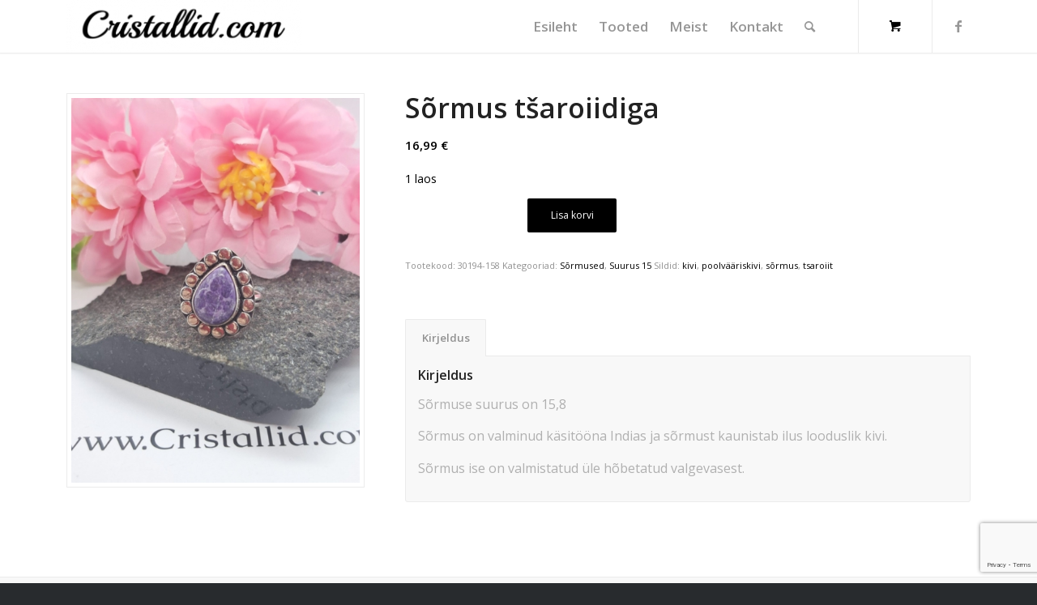

--- FILE ---
content_type: text/html; charset=UTF-8
request_url: https://cristallid.com/toode/sormus-tsaroiidiga-5/
body_size: 11772
content:
<!DOCTYPE html>
<html lang="et" class="html_stretched responsive av-preloader-disabled  html_header_top html_logo_left html_main_nav_header html_menu_right html_custom html_header_sticky html_header_shrinking_disabled html_mobile_menu_tablet html_header_searchicon html_content_align_center html_header_unstick_top_disabled html_header_stretch_disabled html_minimal_header html_minimal_header_shadow html_elegant-blog html_modern-blog html_av-submenu-hidden html_av-submenu-display-click html_av-overlay-full html_av-submenu-clone html_entry_id_14325 html_cart_at_menu av-cookies-no-cookie-consent av-default-lightbox av-no-preview html_text_menu_active av-mobile-menu-switch-default">
<head>
<meta charset="UTF-8" />


<!-- mobile setting -->
<meta name="viewport" content="width=device-width, initial-scale=1">

<!-- Scripts/CSS and wp_head hook -->
<meta name='robots' content='index, follow, max-image-preview:large, max-snippet:-1, max-video-preview:-1' />
	<style>img:is([sizes="auto" i], [sizes^="auto," i]) { contain-intrinsic-size: 3000px 1500px }</style>
	<style type="text/css">@font-face { font-family: 'star'; src: url('https://cristallid.com/wp-content/plugins/woocommerce/assets/fonts/star.eot'); src: url('https://cristallid.com/wp-content/plugins/woocommerce/assets/fonts/star.eot?#iefix') format('embedded-opentype'), 	  url('https://cristallid.com/wp-content/plugins/woocommerce/assets/fonts/star.woff') format('woff'), 	  url('https://cristallid.com/wp-content/plugins/woocommerce/assets/fonts/star.ttf') format('truetype'), 	  url('https://cristallid.com/wp-content/plugins/woocommerce/assets/fonts/star.svg#star') format('svg'); font-weight: normal; font-style: normal;  } @font-face { font-family: 'WooCommerce'; src: url('https://cristallid.com/wp-content/plugins/woocommerce/assets/fonts/WooCommerce.eot'); src: url('https://cristallid.com/wp-content/plugins/woocommerce/assets/fonts/WooCommerce.eot?#iefix') format('embedded-opentype'), 	  url('https://cristallid.com/wp-content/plugins/woocommerce/assets/fonts/WooCommerce.woff') format('woff'), 	  url('https://cristallid.com/wp-content/plugins/woocommerce/assets/fonts/WooCommerce.ttf') format('truetype'), 	  url('https://cristallid.com/wp-content/plugins/woocommerce/assets/fonts/WooCommerce.svg#WooCommerce') format('svg'); font-weight: normal; font-style: normal;  } </style>
	<!-- This site is optimized with the Yoast SEO plugin v26.4 - https://yoast.com/wordpress/plugins/seo/ -->
	<title>Sõrmus tšaroiidiga - Cristallid.com</title>
	<meta name="description" content="Sõrmus on valminud käsitööna Indias ja sõrmust kaunistab ilus looduslik kivi. Sõrmus ise on valmistatud üle hõbetatud valgevasest." />
	<link rel="canonical" href="https://cristallid.com/toode/sormus-tsaroiidiga-5/" />
	<meta property="og:locale" content="et_EE" />
	<meta property="og:type" content="article" />
	<meta property="og:title" content="Sõrmus tšaroiidiga - Cristallid.com" />
	<meta property="og:description" content="Sõrmus on valminud käsitööna Indias ja sõrmust kaunistab ilus looduslik kivi. Sõrmus ise on valmistatud üle hõbetatud valgevasest." />
	<meta property="og:url" content="https://cristallid.com/toode/sormus-tsaroiidiga-5/" />
	<meta property="og:site_name" content="Cristallid.com" />
	<meta property="article:modified_time" content="2025-01-22T19:27:58+00:00" />
	<meta property="og:image" content="https://cristallid.com/wp-content/uploads/2025/01/30194-158.jpg" />
	<meta property="og:image:width" content="1246" />
	<meta property="og:image:height" content="1662" />
	<meta property="og:image:type" content="image/jpeg" />
	<meta name="twitter:card" content="summary_large_image" />
	<meta name="twitter:label1" content="Est. reading time" />
	<meta name="twitter:data1" content="1 minut" />
	<script type="application/ld+json" class="yoast-schema-graph">{"@context":"https://schema.org","@graph":[{"@type":"WebPage","@id":"https://cristallid.com/toode/sormus-tsaroiidiga-5/","url":"https://cristallid.com/toode/sormus-tsaroiidiga-5/","name":"Sõrmus tšaroiidiga - Cristallid.com","isPartOf":{"@id":"https://cristallid.com/#website"},"primaryImageOfPage":{"@id":"https://cristallid.com/toode/sormus-tsaroiidiga-5/#primaryimage"},"image":{"@id":"https://cristallid.com/toode/sormus-tsaroiidiga-5/#primaryimage"},"thumbnailUrl":"https://cristallid.com/wp-content/uploads/2025/01/30194-158.jpg","datePublished":"2025-01-22T19:27:24+00:00","dateModified":"2025-01-22T19:27:58+00:00","description":"Sõrmus on valminud käsitööna Indias ja sõrmust kaunistab ilus looduslik kivi. Sõrmus ise on valmistatud üle hõbetatud valgevasest.","breadcrumb":{"@id":"https://cristallid.com/toode/sormus-tsaroiidiga-5/#breadcrumb"},"inLanguage":"et","potentialAction":[{"@type":"ReadAction","target":["https://cristallid.com/toode/sormus-tsaroiidiga-5/"]}]},{"@type":"ImageObject","inLanguage":"et","@id":"https://cristallid.com/toode/sormus-tsaroiidiga-5/#primaryimage","url":"https://cristallid.com/wp-content/uploads/2025/01/30194-158.jpg","contentUrl":"https://cristallid.com/wp-content/uploads/2025/01/30194-158.jpg","width":1246,"height":1662},{"@type":"BreadcrumbList","@id":"https://cristallid.com/toode/sormus-tsaroiidiga-5/#breadcrumb","itemListElement":[{"@type":"ListItem","position":1,"name":"Home","item":"https://cristallid.com/esileht/"},{"@type":"ListItem","position":2,"name":"Tooted","item":"https://cristallid.com/tooted/"},{"@type":"ListItem","position":3,"name":"Sõrmus tšaroiidiga"}]},{"@type":"WebSite","@id":"https://cristallid.com/#website","url":"https://cristallid.com/","name":"Cristallid.com","description":"Lai valik ehteid igale maitsele...","publisher":{"@id":"https://cristallid.com/#organization"},"potentialAction":[{"@type":"SearchAction","target":{"@type":"EntryPoint","urlTemplate":"https://cristallid.com/?s={search_term_string}"},"query-input":{"@type":"PropertyValueSpecification","valueRequired":true,"valueName":"search_term_string"}}],"inLanguage":"et"},{"@type":"Organization","@id":"https://cristallid.com/#organization","name":"Cristallid.com","url":"https://cristallid.com/","logo":{"@type":"ImageObject","inLanguage":"et","@id":"https://cristallid.com/#/schema/logo/image/","url":"https://cristallid.com/wp-content/uploads/2022/07/kristallid-1.png","contentUrl":"https://cristallid.com/wp-content/uploads/2022/07/kristallid-1.png","width":448,"height":100,"caption":"Cristallid.com"},"image":{"@id":"https://cristallid.com/#/schema/logo/image/"}}]}</script>
	<!-- / Yoast SEO plugin. -->


<link rel="alternate" type="application/rss+xml" title="Cristallid.com &raquo; RSS" href="https://cristallid.com/feed/" />

<!-- google webfont font replacement -->

			<script type='text/javascript'>

				(function() {

					/*	check if webfonts are disabled by user setting via cookie - or user must opt in.	*/
					var html = document.getElementsByTagName('html')[0];
					var cookie_check = html.className.indexOf('av-cookies-needs-opt-in') >= 0 || html.className.indexOf('av-cookies-can-opt-out') >= 0;
					var allow_continue = true;
					var silent_accept_cookie = html.className.indexOf('av-cookies-user-silent-accept') >= 0;

					if( cookie_check && ! silent_accept_cookie )
					{
						if( ! document.cookie.match(/aviaCookieConsent/) || html.className.indexOf('av-cookies-session-refused') >= 0 )
						{
							allow_continue = false;
						}
						else
						{
							if( ! document.cookie.match(/aviaPrivacyRefuseCookiesHideBar/) )
							{
								allow_continue = false;
							}
							else if( ! document.cookie.match(/aviaPrivacyEssentialCookiesEnabled/) )
							{
								allow_continue = false;
							}
							else if( document.cookie.match(/aviaPrivacyGoogleWebfontsDisabled/) )
							{
								allow_continue = false;
							}
						}
					}

					if( allow_continue )
					{
						var f = document.createElement('link');

						f.type 	= 'text/css';
						f.rel 	= 'stylesheet';
						f.href 	= '//fonts.googleapis.com/css?family=Open+Sans:400,600&display=auto';
						f.id 	= 'avia-google-webfont';

						document.getElementsByTagName('head')[0].appendChild(f);
					}
				})();

			</script>
			<link rel='stylesheet' id='makecommerceblocks-css' href='https://cristallid.com/wp-content/plugins/makecommerce/payment/gateway/woocommerce/blocks/css/makecommerceblocks.css?ver=6.8.3' type='text/css' media='all' />
<link rel='stylesheet' id='contact-form-7-css' href='https://cristallid.com/wp-content/plugins/contact-form-7/includes/css/styles.css?ver=6.1.3' type='text/css' media='all' />
<style id='woocommerce-inline-inline-css' type='text/css'>
.woocommerce form .form-row .required { visibility: visible; }
</style>
<link rel='stylesheet' id='brands-styles-css' href='https://cristallid.com/wp-content/plugins/woocommerce/assets/css/brands.css?ver=10.3.7' type='text/css' media='all' />
<link rel='stylesheet' id='avia-merged-styles-css' href='https://cristallid.com/wp-content/uploads/dynamic_avia/avia-merged-styles-7db71392ee5e6df6ead8269a4b03243e---65c4d61e656fe.css' type='text/css' media='all' />
<script type="text/javascript" src="https://cristallid.com/wp-includes/js/jquery/jquery.min.js?ver=3.7.1" id="jquery-core-js"></script>
<script type="text/javascript" src="https://cristallid.com/wp-includes/js/jquery/jquery-migrate.min.js?ver=3.4.1" id="jquery-migrate-js"></script>
<script type="text/javascript" id="jquery-js-after">
/* <![CDATA[ */

					function optimocha_getCookie(name) {
						var v = document.cookie.match("(^|;) ?" + name + "=([^;]*)(;|$)");
						return v ? v[2] : null;
					}

					function optimocha_check_wc_cart_script() {
					var cart_src = "https://cristallid.com/wp-content/plugins/woocommerce/assets/js/frontend/cart-fragments.min.js";
					var script_id = "optimocha_loaded_wc_cart_fragments";

						if( document.getElementById(script_id) !== null ) {
							return false;
						}

						if( optimocha_getCookie("woocommerce_cart_hash") ) {
							var script = document.createElement("script");
							script.id = script_id;
							script.src = cart_src;
							script.async = true;
							document.head.appendChild(script);
						}
					}

					optimocha_check_wc_cart_script();
					document.addEventListener("click", function(){setTimeout(optimocha_check_wc_cart_script,1000);});
					
/* ]]> */
</script>
<script type="text/javascript" id="MC_PARCELMACHINE_SEARCHABLE_JS-js-before">
/* <![CDATA[ */
const MC_PARCELMACHINE_SEARCHABLE_JS = [{"placeholder":"-- vali pakiautomaat --"}]
/* ]]> */
</script>
<script type="text/javascript" src="https://cristallid.com/wp-content/plugins/makecommerce/shipping/js/parcelmachine_searchable.js?ver=1757237347" id="MC_PARCELMACHINE_SEARCHABLE_JS-js"></script>
<script type="text/javascript" src="https://cristallid.com/wp-content/plugins/makecommerce/shipping/js/parcelmachine.js?ver=1757237347" id="MC_PARCELMACHINE_JS-js"></script>
<script type="text/javascript" src="https://cristallid.com/wp-content/plugins/woocommerce/assets/js/jquery-blockui/jquery.blockUI.min.js?ver=2.7.0-wc.10.3.7" id="wc-jquery-blockui-js" defer="defer" data-wp-strategy="defer"></script>
<script type="text/javascript" id="wc-add-to-cart-js-extra">
/* <![CDATA[ */
var wc_add_to_cart_params = {"ajax_url":"\/wp-admin\/admin-ajax.php","wc_ajax_url":"\/?wc-ajax=%%endpoint%%","i18n_view_cart":"Vaata ostukorvi","cart_url":"https:\/\/cristallid.com\/cart\/","is_cart":"","cart_redirect_after_add":"no"};
/* ]]> */
</script>
<script type="text/javascript" src="https://cristallid.com/wp-content/plugins/woocommerce/assets/js/frontend/add-to-cart.min.js?ver=10.3.7" id="wc-add-to-cart-js" defer="defer" data-wp-strategy="defer"></script>
<script type="text/javascript" id="wc-single-product-js-extra">
/* <![CDATA[ */
var wc_single_product_params = {"i18n_required_rating_text":"Palun vali hinnang","i18n_rating_options":["1 of 5 stars","2 of 5 stars","3 of 5 stars","4 of 5 stars","5 of 5 stars"],"i18n_product_gallery_trigger_text":"View full-screen image gallery","review_rating_required":"yes","flexslider":{"rtl":false,"animation":"slide","smoothHeight":true,"directionNav":false,"controlNav":"thumbnails","slideshow":false,"animationSpeed":500,"animationLoop":false,"allowOneSlide":false},"zoom_enabled":"","zoom_options":[],"photoswipe_enabled":"","photoswipe_options":{"shareEl":false,"closeOnScroll":false,"history":false,"hideAnimationDuration":0,"showAnimationDuration":0},"flexslider_enabled":""};
/* ]]> */
</script>
<script type="text/javascript" src="https://cristallid.com/wp-content/plugins/woocommerce/assets/js/frontend/single-product.min.js?ver=10.3.7" id="wc-single-product-js" defer="defer" data-wp-strategy="defer"></script>
<script type="text/javascript" src="https://cristallid.com/wp-content/plugins/woocommerce/assets/js/js-cookie/js.cookie.min.js?ver=2.1.4-wc.10.3.7" id="wc-js-cookie-js" defer="defer" data-wp-strategy="defer"></script>
<script type="text/javascript" id="woocommerce-js-extra">
/* <![CDATA[ */
var woocommerce_params = {"ajax_url":"\/wp-admin\/admin-ajax.php","wc_ajax_url":"\/?wc-ajax=%%endpoint%%","i18n_password_show":"Show password","i18n_password_hide":"Hide password"};
/* ]]> */
</script>
<script type="text/javascript" src="https://cristallid.com/wp-content/plugins/woocommerce/assets/js/frontend/woocommerce.min.js?ver=10.3.7" id="woocommerce-js" defer="defer" data-wp-strategy="defer"></script>
<script type="text/javascript" id="MC_BLOCKS_SWITCHER-js-before">
/* <![CDATA[ */
const MC_BLOCKS_SWITCHER = {"country":"EE"}
/* ]]> */
</script>
<script type="text/javascript" src="https://cristallid.com/wp-content/plugins/makecommerce/payment/gateway/woocommerce/blocks/js/mc_blocks_payment_switcher.js?ver=1757237347" id="MC_BLOCKS_SWITCHER-js"></script>
<link rel="https://api.w.org/" href="https://cristallid.com/wp-json/" /><link rel="alternate" title="JSON" type="application/json" href="https://cristallid.com/wp-json/wp/v2/product/14325" /><link rel="EditURI" type="application/rsd+xml" title="RSD" href="https://cristallid.com/xmlrpc.php?rsd" />
<meta name="generator" content="WordPress 6.8.3" />
<meta name="generator" content="WooCommerce 10.3.7" />
<link rel='shortlink' href='https://cristallid.com/?p=14325' />
<link rel="alternate" title="oEmbed (JSON)" type="application/json+oembed" href="https://cristallid.com/wp-json/oembed/1.0/embed?url=https%3A%2F%2Fcristallid.com%2Ftoode%2Fsormus-tsaroiidiga-5%2F" />
<link rel="alternate" title="oEmbed (XML)" type="text/xml+oembed" href="https://cristallid.com/wp-json/oembed/1.0/embed?url=https%3A%2F%2Fcristallid.com%2Ftoode%2Fsormus-tsaroiidiga-5%2F&#038;format=xml" />
<link rel="profile" href="http://gmpg.org/xfn/11" />
<link rel="alternate" type="application/rss+xml" title="Cristallid.com RSS2 Feed" href="https://cristallid.com/feed/" />
<link rel="pingback" href="https://cristallid.com/xmlrpc.php" />

<style type='text/css' media='screen'>
 #top #header_main > .container, #top #header_main > .container .main_menu  .av-main-nav > li > a, #top #header_main #menu-item-shop .cart_dropdown_link{ height:65px; line-height: 65px; }
 .html_top_nav_header .av-logo-container{ height:65px;  }
 .html_header_top.html_header_sticky #top #wrap_all #main{ padding-top:65px; } 
</style>
<!--[if lt IE 9]><script src="https://cristallid.com/wp-content/themes/teema/js/html5shiv.js"></script><![endif]-->

	<noscript><style>.woocommerce-product-gallery{ opacity: 1 !important; }</style></noscript>
	
<!-- To speed up the rendering and to display the site as fast as possible to the user we include some styles and scripts for above the fold content inline -->
<script type="text/javascript">'use strict';var avia_is_mobile=!1;if(/Android|webOS|iPhone|iPad|iPod|BlackBerry|IEMobile|Opera Mini/i.test(navigator.userAgent)&&'ontouchstart' in document.documentElement){avia_is_mobile=!0;document.documentElement.className+=' avia_mobile '}
else{document.documentElement.className+=' avia_desktop '};document.documentElement.className+=' js_active ';(function(){var e=['-webkit-','-moz-','-ms-',''],n='',o=!1,a=!1;for(var t in e){if(e[t]+'transform' in document.documentElement.style){o=!0;n=e[t]+'transform'};if(e[t]+'perspective' in document.documentElement.style){a=!0}};if(o){document.documentElement.className+=' avia_transform '};if(a){document.documentElement.className+=' avia_transform3d '};if(typeof document.getElementsByClassName=='function'&&typeof document.documentElement.getBoundingClientRect=='function'&&avia_is_mobile==!1){if(n&&window.innerHeight>0){setTimeout(function(){var e=0,o={},a=0,t=document.getElementsByClassName('av-parallax'),i=window.pageYOffset||document.documentElement.scrollTop;for(e=0;e<t.length;e++){t[e].style.top='0px';o=t[e].getBoundingClientRect();a=Math.ceil((window.innerHeight+i-o.top)*0.3);t[e].style[n]='translate(0px, '+a+'px)';t[e].style.top='auto';t[e].className+=' enabled-parallax '}},50)}}})();</script><link rel="icon" href="https://cristallid.com/wp-content/uploads/2024/12/cropped-460981848_848877854028073_5712502157465735703_n-32x32.jpg" sizes="32x32" />
<link rel="icon" href="https://cristallid.com/wp-content/uploads/2024/12/cropped-460981848_848877854028073_5712502157465735703_n-192x192.jpg" sizes="192x192" />
<link rel="apple-touch-icon" href="https://cristallid.com/wp-content/uploads/2024/12/cropped-460981848_848877854028073_5712502157465735703_n-180x180.jpg" />
<meta name="msapplication-TileImage" content="https://cristallid.com/wp-content/uploads/2024/12/cropped-460981848_848877854028073_5712502157465735703_n-270x270.jpg" />
<style type='text/css'>
@font-face {font-family: 'entypo-fontello'; font-weight: normal; font-style: normal; font-display: auto;
src: url('https://cristallid.com/wp-content/themes/teema/config-templatebuilder/avia-template-builder/assets/fonts/entypo-fontello.woff2') format('woff2'),
url('https://cristallid.com/wp-content/themes/teema/config-templatebuilder/avia-template-builder/assets/fonts/entypo-fontello.woff') format('woff'),
url('https://cristallid.com/wp-content/themes/teema/config-templatebuilder/avia-template-builder/assets/fonts/entypo-fontello.ttf') format('truetype'),
url('https://cristallid.com/wp-content/themes/teema/config-templatebuilder/avia-template-builder/assets/fonts/entypo-fontello.svg#entypo-fontello') format('svg'),
url('https://cristallid.com/wp-content/themes/teema/config-templatebuilder/avia-template-builder/assets/fonts/entypo-fontello.eot'),
url('https://cristallid.com/wp-content/themes/teema/config-templatebuilder/avia-template-builder/assets/fonts/entypo-fontello.eot?#iefix') format('embedded-opentype');
} #top .avia-font-entypo-fontello, body .avia-font-entypo-fontello, html body [data-av_iconfont='entypo-fontello']:before{ font-family: 'entypo-fontello'; }
</style>

<!--
Debugging Info for Theme support: 

Theme: Enfold
Version: 5.0.1
Installed: teema
AviaFramework Version: 5.0
AviaBuilder Version: 4.8
aviaElementManager Version: 1.0.1
ML:1024-PU:46-PLA:9
WP:6.8.3
Compress: CSS:all theme files - JS:all theme files
Updates: disabled
PLAu:8
-->
</head>

<body id="top" class="wp-singular product-template-default single single-product postid-14325 wp-theme-teema stretched rtl_columns av-curtain-numeric open_sans  theme-teema woocommerce woocommerce-page woocommerce-no-js avia-responsive-images-support avia-woocommerce-30" itemscope="itemscope" itemtype="https://schema.org/WebPage" >

	
	<div id='wrap_all'>

	
<header id='header' class='all_colors header_color light_bg_color  av_header_top av_logo_left av_main_nav_header av_menu_right av_custom av_header_sticky av_header_shrinking_disabled av_header_stretch_disabled av_mobile_menu_tablet av_header_searchicon av_header_unstick_top_disabled av_minimal_header av_minimal_header_shadow av_bottom_nav_disabled  av_alternate_logo_active av_header_border_disabled'  role="banner" itemscope="itemscope" itemtype="https://schema.org/WPHeader" >

		<div  id='header_main' class='container_wrap container_wrap_logo'>

        <div class='container av-logo-container'><div class='inner-container'><span class='logo avia-standard-logo'><a href='https://cristallid.com/' class=''><img src="https://cristallid.com/wp-content/uploads/2022/07/kristallid-1-300x67.png" height="100" width="300" alt='Cristallid.com' title='' /></a></span><nav class='main_menu' data-selectname='Select a page'  role="navigation" itemscope="itemscope" itemtype="https://schema.org/SiteNavigationElement" ><div class="avia-menu av-main-nav-wrap av_menu_icon_beside"><ul role="menu" class="menu av-main-nav" id="avia-menu"><li role="menuitem" id="menu-item-3149" class="menu-item menu-item-type-post_type menu-item-object-page menu-item-home menu-item-top-level menu-item-top-level-1"><a href="https://cristallid.com/" itemprop="url" tabindex="0"><span class="avia-bullet"></span><span class="avia-menu-text">Esileht</span><span class="avia-menu-fx"><span class="avia-arrow-wrap"><span class="avia-arrow"></span></span></span></a></li>
<li role="menuitem" id="menu-item-3524" class="menu-item menu-item-type-post_type menu-item-object-page menu-item-has-children menu-item-top-level menu-item-top-level-2"><a href="https://cristallid.com/tooted/" itemprop="url" tabindex="0"><span class="avia-bullet"></span><span class="avia-menu-text">Tooted</span><span class="avia-menu-fx"><span class="avia-arrow-wrap"><span class="avia-arrow"></span></span></span></a>


<ul class="sub-menu">
	<li role="menuitem" id="menu-item-5723" class="menu-item menu-item-type-taxonomy menu-item-object-product_cat"><a href="https://cristallid.com/tootekategooria/juukseklambrid/" itemprop="url" tabindex="0"><span class="avia-bullet"></span><span class="avia-menu-text">Juukseklambrid</span></a></li>
	<li role="menuitem" id="menu-item-4210" class="menu-item menu-item-type-taxonomy menu-item-object-product_cat"><a href="https://cristallid.com/tootekategooria/kaelakeed/" itemprop="url" tabindex="0"><span class="avia-bullet"></span><span class="avia-menu-text">Kaelakeed</span></a></li>
	<li role="menuitem" id="menu-item-4211" class="menu-item menu-item-type-taxonomy menu-item-object-product_cat"><a href="https://cristallid.com/tootekategooria/kaevorud/" itemprop="url" tabindex="0"><span class="avia-bullet"></span><span class="avia-menu-text">Käevõrud</span></a></li>
	<li role="menuitem" id="menu-item-4212" class="menu-item menu-item-type-taxonomy menu-item-object-product_cat menu-item-has-children"><a href="https://cristallid.com/tootekategooria/korvarongad/" itemprop="url" tabindex="0"><span class="avia-bullet"></span><span class="avia-menu-text">Kõrvarõngad</span></a>
	<ul class="sub-menu">
		<li role="menuitem" id="menu-item-4220" class="menu-item menu-item-type-taxonomy menu-item-object-product_cat"><a href="https://cristallid.com/tootekategooria/korvarongad/moeehted/" itemprop="url" tabindex="0"><span class="avia-bullet"></span><span class="avia-menu-text">Moe ehted</span></a></li>
		<li role="menuitem" id="menu-item-5733" class="menu-item menu-item-type-taxonomy menu-item-object-product_cat"><a href="https://cristallid.com/tootekategooria/korvarongad/oielehed/" itemprop="url" tabindex="0"><span class="avia-bullet"></span><span class="avia-menu-text">Õielehe kõrvarõngad</span></a></li>
		<li role="menuitem" id="menu-item-5730" class="menu-item menu-item-type-taxonomy menu-item-object-product_cat"><a href="https://cristallid.com/tootekategooria/korvarongad/klopskorvarongad/" itemprop="url" tabindex="0"><span class="avia-bullet"></span><span class="avia-menu-text">Klõpskõrvarõngad</span></a></li>
		<li role="menuitem" id="menu-item-4213" class="menu-item menu-item-type-taxonomy menu-item-object-product_cat"><a href="https://cristallid.com/tootekategooria/korvarongad/minusari/" itemprop="url" tabindex="0"><span class="avia-bullet"></span><span class="avia-menu-text">&#8220;Minu&#8221; sarja kõrvarõngad</span></a></li>
		<li role="menuitem" id="menu-item-14603" class="menu-item menu-item-type-taxonomy menu-item-object-product_cat"><a href="https://cristallid.com/tootekategooria/korvarongad/marjakobara-korvarongad/" itemprop="url" tabindex="0"><span class="avia-bullet"></span><span class="avia-menu-text">Marjakobara kõrvarõngad</span></a></li>
		<li role="menuitem" id="menu-item-4219" class="menu-item menu-item-type-taxonomy menu-item-object-product_cat"><a href="https://cristallid.com/tootekategooria/korvarongad/lillekorvarongad/" itemprop="url" tabindex="0"><span class="avia-bullet"></span><span class="avia-menu-text">Lillekõrvarõngad</span></a></li>
		<li role="menuitem" id="menu-item-14604" class="menu-item menu-item-type-taxonomy menu-item-object-product_cat"><a href="https://cristallid.com/tootekategooria/korvarongad/oiekobara-korvarongad/" itemprop="url" tabindex="0"><span class="avia-bullet"></span><span class="avia-menu-text">Õiekobara kõrvarõngad</span></a></li>
		<li role="menuitem" id="menu-item-14600" class="menu-item menu-item-type-taxonomy menu-item-object-product_cat"><a href="https://cristallid.com/tootekategooria/korvarongad/moeehted/" itemprop="url" tabindex="0"><span class="avia-bullet"></span><span class="avia-menu-text">Moe ehted</span></a></li>
		<li role="menuitem" id="menu-item-5729" class="menu-item menu-item-type-taxonomy menu-item-object-product_cat"><a href="https://cristallid.com/tootekategooria/korvarongad/kaunid-korvarongad/" itemprop="url" tabindex="0"><span class="avia-bullet"></span><span class="avia-menu-text">Kaunid kõrvarõngad</span></a></li>
		<li role="menuitem" id="menu-item-5732" class="menu-item menu-item-type-taxonomy menu-item-object-product_cat"><a href="https://cristallid.com/tootekategooria/korvarongad/korvarongad-varia/" itemprop="url" tabindex="0"><span class="avia-bullet"></span><span class="avia-menu-text">Kõrvarõngad Varia</span></a></li>
	</ul>
</li>
	<li role="menuitem" id="menu-item-4221" class="menu-item menu-item-type-taxonomy menu-item-object-product_cat"><a href="https://cristallid.com/tootekategooria/nailart/" itemprop="url" tabindex="0"><span class="avia-bullet"></span><span class="avia-menu-text">Nail art</span></a></li>
	<li role="menuitem" id="menu-item-4222" class="menu-item menu-item-type-taxonomy menu-item-object-product_cat"><a href="https://cristallid.com/tootekategooria/prossid/" itemprop="url" tabindex="0"><span class="avia-bullet"></span><span class="avia-menu-text">Prossid</span></a></li>
	<li role="menuitem" id="menu-item-4223" class="menu-item menu-item-type-taxonomy menu-item-object-product_cat"><a href="https://cristallid.com/tootekategooria/ripatsid/" itemprop="url" tabindex="0"><span class="avia-bullet"></span><span class="avia-menu-text">Ripatsid</span></a></li>
	<li role="menuitem" id="menu-item-4224" class="menu-item menu-item-type-taxonomy menu-item-object-product_cat current-product-ancestor current-menu-parent current-product-parent menu-item-has-children"><a href="https://cristallid.com/tootekategooria/sormused/" itemprop="url" tabindex="0"><span class="avia-bullet"></span><span class="avia-menu-text">Sõrmused</span></a>
	<ul class="sub-menu">
		<li role="menuitem" id="menu-item-4225" class="menu-item menu-item-type-taxonomy menu-item-object-product_cat current-product-ancestor current-menu-parent current-product-parent"><a href="https://cristallid.com/tootekategooria/sormused/suurus-15/" itemprop="url" tabindex="0"><span class="avia-bullet"></span><span class="avia-menu-text">Suurus 15</span></a></li>
		<li role="menuitem" id="menu-item-4226" class="menu-item menu-item-type-taxonomy menu-item-object-product_cat"><a href="https://cristallid.com/tootekategooria/sormused/suurus-16/" itemprop="url" tabindex="0"><span class="avia-bullet"></span><span class="avia-menu-text">Suurus 16</span></a></li>
		<li role="menuitem" id="menu-item-4227" class="menu-item menu-item-type-taxonomy menu-item-object-product_cat"><a href="https://cristallid.com/tootekategooria/sormused/suurus-17/" itemprop="url" tabindex="0"><span class="avia-bullet"></span><span class="avia-menu-text">Suurus 17</span></a></li>
		<li role="menuitem" id="menu-item-4228" class="menu-item menu-item-type-taxonomy menu-item-object-product_cat"><a href="https://cristallid.com/tootekategooria/sormused/suurus-18/" itemprop="url" tabindex="0"><span class="avia-bullet"></span><span class="avia-menu-text">Suurus 18</span></a></li>
		<li role="menuitem" id="menu-item-4229" class="menu-item menu-item-type-taxonomy menu-item-object-product_cat"><a href="https://cristallid.com/tootekategooria/sormused/suurus-19/" itemprop="url" tabindex="0"><span class="avia-bullet"></span><span class="avia-menu-text">Suurus 19</span></a></li>
		<li role="menuitem" id="menu-item-4230" class="menu-item menu-item-type-taxonomy menu-item-object-product_cat"><a href="https://cristallid.com/tootekategooria/sormused/suurus-20/" itemprop="url" tabindex="0"><span class="avia-bullet"></span><span class="avia-menu-text">Suurus 20</span></a></li>
	</ul>
</li>
	<li role="menuitem" id="menu-item-4231" class="menu-item menu-item-type-taxonomy menu-item-object-product_cat"><a href="https://cristallid.com/tootekategooria/varia/" itemprop="url" tabindex="0"><span class="avia-bullet"></span><span class="avia-menu-text">Varia</span></a></li>
</ul>
</li>
<li role="menuitem" id="menu-item-3152" class="menu-item menu-item-type-post_type menu-item-object-page menu-item-top-level menu-item-top-level-3"><a href="https://cristallid.com/meist/" itemprop="url" tabindex="0"><span class="avia-bullet"></span><span class="avia-menu-text">Meist</span><span class="avia-menu-fx"><span class="avia-arrow-wrap"><span class="avia-arrow"></span></span></span></a></li>
<li role="menuitem" id="menu-item-3153" class="menu-item menu-item-type-post_type menu-item-object-page menu-item-top-level menu-item-top-level-4"><a href="https://cristallid.com/kontakt/" itemprop="url" tabindex="0"><span class="avia-bullet"></span><span class="avia-menu-text">Kontakt</span><span class="avia-menu-fx"><span class="avia-arrow-wrap"><span class="avia-arrow"></span></span></span></a></li>
<li id="menu-item-search" class="noMobile menu-item menu-item-search-dropdown menu-item-avia-special" role="menuitem"><a aria-label="Search" href="?s=" rel="nofollow" data-avia-search-tooltip="

&lt;form role=&quot;search&quot; action=&quot;https://cristallid.com/&quot; id=&quot;searchform&quot; method=&quot;get&quot; class=&quot;&quot;&gt;
	&lt;div&gt;
		&lt;input type=&quot;submit&quot; value=&quot;&quot; id=&quot;searchsubmit&quot; class=&quot;button avia-font-entypo-fontello&quot; /&gt;
		&lt;input type=&quot;text&quot; id=&quot;s&quot; name=&quot;s&quot; value=&quot;&quot; placeholder=&#039;Search&#039; /&gt;
			&lt;/div&gt;
&lt;/form&gt;
" aria-hidden='false' data-av_icon='' data-av_iconfont='entypo-fontello'><span class="avia_hidden_link_text">Search</span></a></li><li class="av-burger-menu-main menu-item-avia-special ">
	        			<a href="#" aria-label="Menu" aria-hidden="false">
							<span class="av-hamburger av-hamburger--spin av-js-hamburger">
								<span class="av-hamburger-box">
						          <span class="av-hamburger-inner"></span>
						          <strong>Menu</strong>
								</span>
							</span>
							<span class="avia_hidden_link_text">Menu</span>
						</a>
	        		   </li></ul></div><ul id="menu-item-shop" class = 'menu-item cart_dropdown ' data-success='was added to the cart'><li class='cart_dropdown_first'><a class='cart_dropdown_link' href='https://cristallid.com/cart/'><span aria-hidden='true' data-av_icon='' data-av_iconfont='entypo-fontello'></span><span class='av-cart-counter '>0</span><span class='avia_hidden_link_text'>Shopping Cart</span></a><!--<span class='cart_subtotal'><span class="woocommerce-Price-amount amount"><bdi>0,00&nbsp;<span class="woocommerce-Price-currencySymbol">&euro;</span></bdi></span></span>--><div class='dropdown_widget dropdown_widget_cart'><div class='avia-arrow'></div><div class="widget_shopping_cart_content"></div></div></li></ul><ul class='noLightbox social_bookmarks icon_count_1'><li class='social_bookmarks_facebook av-social-link-facebook social_icon_1'><a target="_blank" aria-label="Link to Facebook" href='' aria-hidden='false' data-av_icon='' data-av_iconfont='entypo-fontello' title='Facebook' rel="noopener"><span class='avia_hidden_link_text'>Facebook</span></a></li></ul></nav></div> </div> 
		<!-- end container_wrap-->
		</div>
		<div class='header_bg'></div>

<!-- end header -->
</header>

	<div id='main' class='all_colors' data-scroll-offset='65'>

	
	<div class='container_wrap container_wrap_first main_color sidebar_right template-shop shop_columns_4'><div class="container">
					
			<div class="woocommerce-notices-wrapper"></div><div id="product-14325" class="product type-product post-14325 status-publish first instock product_cat-sormused product_cat-suurus-15 product_tag-kivi product_tag-poolvaariskivi product_tag-sormus product_tag-tsaroiit has-post-thumbnail featured shipping-taxable purchasable product-type-simple">

	<div class=" single-product-main-image alpha"><div class="woocommerce-product-gallery woocommerce-product-gallery--with-images woocommerce-product-gallery--columns-4 images" data-columns="4" style="opacity: 0; transition: opacity .25s ease-in-out;">
	<div class="woocommerce-product-gallery__wrapper">
		<a href="https://cristallid.com/wp-content/uploads/2025/01/30194-158-772x1030.jpg" data-srcset="https://cristallid.com/wp-content/uploads/2025/01/30194-158-772x1030.jpg 772w, https://cristallid.com/wp-content/uploads/2025/01/30194-158-225x300.jpg 225w, https://cristallid.com/wp-content/uploads/2025/01/30194-158-768x1024.jpg 768w, https://cristallid.com/wp-content/uploads/2025/01/30194-158-1152x1536.jpg 1152w, https://cristallid.com/wp-content/uploads/2025/01/30194-158-1125x1500.jpg 1125w, https://cristallid.com/wp-content/uploads/2025/01/30194-158-529x705.jpg 529w, https://cristallid.com/wp-content/uploads/2025/01/30194-158-450x600.jpg 450w, https://cristallid.com/wp-content/uploads/2025/01/30194-158-500x667.jpg 500w, https://cristallid.com/wp-content/uploads/2025/01/30194-158.jpg 1246w" data-sizes="(max-width: 772px) 100vw, 772px" class='' title='' rel='prettyPhoto[product-gallery]'><img width="450" height="600" src="https://cristallid.com/wp-content/uploads/2025/01/30194-158-450x600.jpg" class="attachment-shop_single size-shop_single" alt="" decoding="async" srcset="https://cristallid.com/wp-content/uploads/2025/01/30194-158-450x600.jpg 450w, https://cristallid.com/wp-content/uploads/2025/01/30194-158-225x300.jpg 225w, https://cristallid.com/wp-content/uploads/2025/01/30194-158-772x1030.jpg 772w, https://cristallid.com/wp-content/uploads/2025/01/30194-158-768x1024.jpg 768w, https://cristallid.com/wp-content/uploads/2025/01/30194-158-1152x1536.jpg 1152w, https://cristallid.com/wp-content/uploads/2025/01/30194-158-1125x1500.jpg 1125w, https://cristallid.com/wp-content/uploads/2025/01/30194-158-529x705.jpg 529w, https://cristallid.com/wp-content/uploads/2025/01/30194-158-500x667.jpg 500w, https://cristallid.com/wp-content/uploads/2025/01/30194-158.jpg 1246w" sizes="(max-width: 450px) 100vw, 450px" /></a><div class="thumbnails"></div>	</div>
</div>
<aside class='sidebar sidebar_sidebar_right   alpha units'  role="complementary" itemscope="itemscope" itemtype="https://schema.org/WPSideBar" ><div class='inner_sidebar extralight-border'></div></aside></div><div class="single-product-summary">
	<div class="summary entry-summary">
		<h1 class="product_title entry-title">Sõrmus tšaroiidiga</h1><p class="price"><span class="woocommerce-Price-amount amount"><bdi>16,99&nbsp;<span class="woocommerce-Price-currencySymbol">&euro;</span></bdi></span></p>
<p class="stock in-stock">1 laos</p>

	
	<form class="cart" action="https://cristallid.com/toode/sormus-tsaroiidiga-5/" method="post" enctype='multipart/form-data'>
		
		<div class="quantity">
		<label class="screen-reader-text" for="quantity_6953f2ef53346">Sõrmus tšaroiidiga kogus</label>
	<input
		type="hidden"
				id="quantity_6953f2ef53346"
		class="input-text qty text"
		name="quantity"
		value="1"
		aria-label="Toote kogus"
				min="1"
					max="1"
							step="1"
			placeholder=""
			inputmode="numeric"
			autocomplete="off"
			/>
	</div>

		<button type="submit" name="add-to-cart" value="14325" class="single_add_to_cart_button button alt">Lisa korvi</button>

			</form>

	
<div class="product_meta">

	
	
		<span class="sku_wrapper">Tootekood: <span class="sku">30194-158</span></span>

	
	<span class="posted_in">Kategooriad: <a href="https://cristallid.com/tootekategooria/sormused/" rel="tag">Sõrmused</a>, <a href="https://cristallid.com/tootekategooria/sormused/suurus-15/" rel="tag">Suurus 15</a></span>
	<span class="tagged_as">Sildid: <a href="https://cristallid.com/tootesilt/kivi/" rel="tag">kivi</a>, <a href="https://cristallid.com/tootesilt/poolvaariskivi/" rel="tag">poolvääriskivi</a>, <a href="https://cristallid.com/tootesilt/sormus/" rel="tag">sõrmus</a>, <a href="https://cristallid.com/tootesilt/tsaroiit/" rel="tag">tsaroiit</a></span>
	
</div>
	</div>

	
	<div class="woocommerce-tabs wc-tabs-wrapper">
		<ul class="tabs wc-tabs" role="tablist">
							<li role="presentation" class="description_tab" id="tab-title-description">
					<a href="#tab-description" role="tab" aria-controls="tab-description">
						Kirjeldus					</a>
				</li>
					</ul>
					<div class="woocommerce-Tabs-panel woocommerce-Tabs-panel--description panel entry-content wc-tab" id="tab-description" role="tabpanel" aria-labelledby="tab-title-description">
				
	<h2>Kirjeldus</h2>

<p>Sõrmuse suurus on 15,8</p>
<p>Sõrmus on valminud käsitööna Indias ja sõrmust kaunistab ilus looduslik kivi.</p>
<p>Sõrmus ise on valmistatud üle hõbetatud valgevasest.</p>
			</div>
		
			</div>

</div></div></div></div><div id="av_section_1" class="avia-section alternate_color avia-section-small  container_wrap fullsize"><div class="container"><div class="template-page content  twelve alpha units"><div class='product_column product_column_4'>
	<section class="related products">

					<h2>Seotud tooted</h2>
				<ul class="products columns-4">

			
					<li class="product type-product post-5988 status-publish first instock product_cat-sormused product_cat-suurus-18 product_tag-ahhaat product_tag-kivi product_tag-poolvaariskivi product_tag-sormus has-post-thumbnail featured shipping-taxable purchasable product-type-simple">
	<div class='inner_product main_color wrapped_style noLightbox  av-product-class-minimal'><a href="https://cristallid.com/toode/sormus-ahhaadiga-6/" class="woocommerce-LoopProduct-link woocommerce-loop-product__link"><div class="thumbnail_container"><img width="250" height="250" src="https://cristallid.com/wp-content/uploads/2022/08/30037-178-250x250.jpg" class="wp-image-4417 avia-img-lazy-loading-4417 attachment-shop_catalog size-shop_catalog wp-post-image" alt="" decoding="async" loading="lazy" srcset="https://cristallid.com/wp-content/uploads/2022/08/30037-178-250x250.jpg 250w, https://cristallid.com/wp-content/uploads/2022/08/30037-178-300x300.jpg 300w, https://cristallid.com/wp-content/uploads/2022/08/30037-178-100x100.jpg 100w, https://cristallid.com/wp-content/uploads/2022/08/30037-178-80x80.jpg 80w, https://cristallid.com/wp-content/uploads/2022/08/30037-178-36x36.jpg 36w, https://cristallid.com/wp-content/uploads/2022/08/30037-178-180x180.jpg 180w" sizes="auto, (max-width: 250px) 100vw, 250px" /><span class="cart-loading"></span></div><div class='inner_product_header'><div class='avia-arrow'></div><div class='inner_product_header_table'><div class='inner_product_header_cell'><h2 class="woocommerce-loop-product__title">Sõrmus ahhaadiga</h2>
	<span class="price"><span class="woocommerce-Price-amount amount"><bdi>16,99&nbsp;<span class="woocommerce-Price-currencySymbol">&euro;</span></bdi></span></span>
</div></div></div></a></div></li>

			
					<li class="product type-product post-6036 status-publish instock product_cat-sormused product_cat-suurus-17 product_tag-haoliit product_tag-kivi product_tag-poolvaariskivi product_tag-sormus product_tag-turkiis product_tag-turkiis-haoliit has-post-thumbnail featured shipping-taxable purchasable product-type-simple">
	<div class='inner_product main_color wrapped_style noLightbox  av-product-class-minimal'><a href="https://cristallid.com/toode/sormus-turkiis-haoliidiga-4/" class="woocommerce-LoopProduct-link woocommerce-loop-product__link"><div class="thumbnail_container"><img width="300" height="300" src="https://cristallid.com/wp-content/uploads/2022/10/30057-171-300x300.jpg" class="wp-image-6037 avia-img-lazy-loading-6037 attachment-shop_catalog size-shop_catalog wp-post-image" alt="" decoding="async" loading="lazy" srcset="https://cristallid.com/wp-content/uploads/2022/10/30057-171-300x300.jpg 300w, https://cristallid.com/wp-content/uploads/2022/10/30057-171-100x100.jpg 100w, https://cristallid.com/wp-content/uploads/2022/10/30057-171-36x36.jpg 36w, https://cristallid.com/wp-content/uploads/2022/10/30057-171-180x180.jpg 180w" sizes="auto, (max-width: 300px) 100vw, 300px" /><span class="cart-loading"></span></div><div class='inner_product_header'><div class='avia-arrow'></div><div class='inner_product_header_table'><div class='inner_product_header_cell'><h2 class="woocommerce-loop-product__title">Sõrmus türkiis-haoliidiga</h2>
	<span class="price"><span class="woocommerce-Price-amount amount"><bdi>15,99&nbsp;<span class="woocommerce-Price-currencySymbol">&euro;</span></bdi></span></span>
</div></div></div></a></div></li>

			
					<li class="product type-product post-4115 status-publish instock product_cat-sormused product_cat-suurus-19 product_tag-kivi product_tag-kvarts product_tag-poolvaariskivi product_tag-sormus product_tag-triibuline has-post-thumbnail featured shipping-taxable purchasable product-type-simple">
	<div class='inner_product main_color wrapped_style noLightbox  av-product-class-minimal'><a href="https://cristallid.com/toode/sormus-kvartsiga/" class="woocommerce-LoopProduct-link woocommerce-loop-product__link"><div class="thumbnail_container"><img width="250" height="250" src="https://cristallid.com/wp-content/uploads/2022/08/30012-190-250x250.jpg" class="wp-image-4116 avia-img-lazy-loading-4116 attachment-shop_catalog size-shop_catalog wp-post-image" alt="" decoding="async" loading="lazy" srcset="https://cristallid.com/wp-content/uploads/2022/08/30012-190-250x250.jpg 250w, https://cristallid.com/wp-content/uploads/2022/08/30012-190-300x300.jpg 300w, https://cristallid.com/wp-content/uploads/2022/08/30012-190-100x100.jpg 100w, https://cristallid.com/wp-content/uploads/2022/08/30012-190-80x80.jpg 80w, https://cristallid.com/wp-content/uploads/2022/08/30012-190-36x36.jpg 36w, https://cristallid.com/wp-content/uploads/2022/08/30012-190-180x180.jpg 180w, https://cristallid.com/wp-content/uploads/2022/08/30012-190-629x630.jpg 629w" sizes="auto, (max-width: 250px) 100vw, 250px" /><span class="cart-loading"></span></div><div class='inner_product_header'><div class='avia-arrow'></div><div class='inner_product_header_table'><div class='inner_product_header_cell'><h2 class="woocommerce-loop-product__title">Sõrmus kvartsiga</h2>
	<span class="price"><span class="woocommerce-Price-amount amount"><bdi>16,99&nbsp;<span class="woocommerce-Price-currencySymbol">&euro;</span></bdi></span></span>
</div></div></div></a></div></li>

			
					<li class="product type-product post-4409 status-publish last instock product_cat-sormused product_cat-suurus-17 product_tag-ahhaat product_tag-kivi product_tag-poolvaariskivi product_tag-sormus has-post-thumbnail featured shipping-taxable purchasable product-type-simple">
	<div class='inner_product main_color wrapped_style noLightbox  av-product-class-minimal'><a href="https://cristallid.com/toode/sormus-ahhaadiga-3/" class="woocommerce-LoopProduct-link woocommerce-loop-product__link"><div class="thumbnail_container"><img width="250" height="250" src="https://cristallid.com/wp-content/uploads/2022/08/30035-178-250x250.jpg" class="wp-image-4410 avia-img-lazy-loading-4410 attachment-shop_catalog size-shop_catalog wp-post-image" alt="" decoding="async" loading="lazy" srcset="https://cristallid.com/wp-content/uploads/2022/08/30035-178-250x250.jpg 250w, https://cristallid.com/wp-content/uploads/2022/08/30035-178-300x300.jpg 300w, https://cristallid.com/wp-content/uploads/2022/08/30035-178-100x100.jpg 100w, https://cristallid.com/wp-content/uploads/2022/08/30035-178-80x80.jpg 80w, https://cristallid.com/wp-content/uploads/2022/08/30035-178-36x36.jpg 36w, https://cristallid.com/wp-content/uploads/2022/08/30035-178-180x180.jpg 180w" sizes="auto, (max-width: 250px) 100vw, 250px" /><span class="cart-loading"></span></div><div class='inner_product_header'><div class='avia-arrow'></div><div class='inner_product_header_table'><div class='inner_product_header_cell'><h2 class="woocommerce-loop-product__title">Sõrmus ahhaadiga</h2>
	<span class="price"><span class="woocommerce-Price-amount amount"><bdi>16,99&nbsp;<span class="woocommerce-Price-currencySymbol">&euro;</span></bdi></span></span>
</div></div></div></a></div></li>

			
		</ul>

	</section>
	</div></div>


		
	</div></div>
	
				<div class='container_wrap footer_color' id='footer'>

					<div class='container'>

						<div class='flex_column av_one_half  first el_before_av_one_half'><section id="text-2" class="widget clearfix widget_text"><h3 class="widgettitle">Cristallid.com OÜ</h3>			<div class="textwidget"><p>Jur. aadress: Jalaka tn 56-85 Tartu, Tartu, Tartumaa 50109</p>
<p><a href="https://cristallid.com/muugitingimused/">Müügitingimused</a><br />
<a href="https://cristallid.com/privaatsuspoliitika/">Privaatsuspoliitika</a></p>
</div>
		<span class="seperator extralight-border"></span></section></div><div class='flex_column av_one_half  el_after_av_one_half el_before_av_one_half '><section id="text-3" class="widget clearfix widget_text"><h3 class="widgettitle">Kontakt</h3>			<div class="textwidget"><p><a href="mailto:info@cristallid.com">info@cristallid.com</a></p>
<p>a/a EE431010220191255220 SEB<br />
a/a EE732200221052905738 Swedbank</p>
</div>
		<span class="seperator extralight-border"></span></section></div>
					</div>

				<!-- ####### END FOOTER CONTAINER ####### -->
				</div>

	

	
				<footer class='container_wrap socket_color' id='socket'  role="contentinfo" itemscope="itemscope" itemtype="https://schema.org/WPFooter" >
                    <div class='container'>

                        <span class='copyright'>© 2022 Cristallid.com</span>

                        <ul class='noLightbox social_bookmarks icon_count_1'><li class='social_bookmarks_facebook av-social-link-facebook social_icon_1'><a target="_blank" aria-label="Link to Facebook" href='' aria-hidden='false' data-av_icon='' data-av_iconfont='entypo-fontello' title='Facebook' rel="noopener"><span class='avia_hidden_link_text'>Facebook</span></a></li></ul><nav class='sub_menu_socket'  role="navigation" itemscope="itemscope" itemtype="https://schema.org/SiteNavigationElement" ><div class="avia3-menu"><ul role="menu" class="menu" id="avia3-menu"><li role="menuitem" id="menu-item-12380" class="menu-item menu-item-type-post_type menu-item-object-page menu-item-privacy-policy menu-item-top-level menu-item-top-level-1"><a href="https://cristallid.com/privaatsuspoliitika/" itemprop="url" tabindex="0"><span class="avia-bullet"></span><span class="avia-menu-text">Privaatsuspoliitika</span><span class="avia-menu-fx"><span class="avia-arrow-wrap"><span class="avia-arrow"></span></span></span></a></li>
</ul></div></nav>
                    </div>

	            <!-- ####### END SOCKET CONTAINER ####### -->
				</footer>


					<!-- end main -->
		</div>

		<!-- end wrap_all --></div>

<a href='#top' title='Scroll to top' id='scroll-top-link' aria-hidden='true' data-av_icon='' data-av_iconfont='entypo-fontello'><span class="avia_hidden_link_text">Scroll to top</span></a>

<div id="fb-root"></div>

<script type="speculationrules">
{"prefetch":[{"source":"document","where":{"and":[{"href_matches":"\/*"},{"not":{"href_matches":["\/wp-*.php","\/wp-admin\/*","\/wp-content\/uploads\/*","\/wp-content\/*","\/wp-content\/plugins\/*","\/wp-content\/themes\/teema\/*","\/*\\?(.+)"]}},{"not":{"selector_matches":"a[rel~=\"nofollow\"]"}},{"not":{"selector_matches":".no-prefetch, .no-prefetch a"}}]},"eagerness":"conservative"}]}
</script>

 <script type='text/javascript'>
 /* <![CDATA[ */  
var avia_framework_globals = avia_framework_globals || {};
    avia_framework_globals.frameworkUrl = 'https://cristallid.com/wp-content/themes/teema/framework/';
    avia_framework_globals.installedAt = 'https://cristallid.com/wp-content/themes/teema/';
    avia_framework_globals.ajaxurl = 'https://cristallid.com/wp-admin/admin-ajax.php';
/* ]]> */ 
</script>
 
 <script>
(function($){	
	$(window).load(function() {
		$('#stockist .nsw_sort_button').trigger('click');
	});	
})(jQuery);
</script>
<script type="application/ld+json">{"@context":"https:\/\/schema.org\/","@type":"Product","@id":"https:\/\/cristallid.com\/toode\/sormus-tsaroiidiga-5\/#product","name":"S\u00f5rmus t\u0161aroiidiga","url":"https:\/\/cristallid.com\/toode\/sormus-tsaroiidiga-5\/","description":"S\u00f5rmuse suurus on 15,8\r\n\r\nS\u00f5rmus on valminud k\u00e4sit\u00f6\u00f6na Indias ja s\u00f5rmust kaunistab ilus looduslik kivi.\r\n\r\nS\u00f5rmus ise on valmistatud \u00fcle h\u00f5betatud valgevasest.","image":"https:\/\/cristallid.com\/wp-content\/uploads\/2025\/01\/30194-158.jpg","sku":"30194-158","offers":[{"@type":"Offer","priceSpecification":[{"@type":"UnitPriceSpecification","price":"16.99","priceCurrency":"EUR","valueAddedTaxIncluded":false,"validThrough":"2026-12-31"}],"priceValidUntil":"2026-12-31","availability":"https:\/\/schema.org\/InStock","url":"https:\/\/cristallid.com\/toode\/sormus-tsaroiidiga-5\/","seller":{"@type":"Organization","name":"Cristallid.com","url":"https:\/\/cristallid.com"}}]}</script>	<script type='text/javascript'>
		(function () {
			var c = document.body.className;
			c = c.replace(/woocommerce-no-js/, 'woocommerce-js');
			document.body.className = c;
		})();
	</script>
	<link rel='stylesheet' id='wc-blocks-style-css' href='https://cristallid.com/wp-content/plugins/woocommerce/assets/client/blocks/wc-blocks.css?ver=wc-10.3.7' type='text/css' media='all' />
<script type="text/javascript" src="https://cristallid.com/wp-includes/js/dist/hooks.min.js?ver=4d63a3d491d11ffd8ac6" id="wp-hooks-js"></script>
<script type="text/javascript" src="https://cristallid.com/wp-includes/js/dist/i18n.min.js?ver=5e580eb46a90c2b997e6" id="wp-i18n-js"></script>
<script type="text/javascript" id="wp-i18n-js-after">
/* <![CDATA[ */
wp.i18n.setLocaleData( { 'text direction\u0004ltr': [ 'ltr' ] } );
/* ]]> */
</script>
<script type="text/javascript" src="https://cristallid.com/wp-content/plugins/contact-form-7/includes/swv/js/index.js?ver=6.1.3" id="swv-js"></script>
<script type="text/javascript" id="contact-form-7-js-before">
/* <![CDATA[ */
var wpcf7 = {
    "api": {
        "root": "https:\/\/cristallid.com\/wp-json\/",
        "namespace": "contact-form-7\/v1"
    }
};
/* ]]> */
</script>
<script type="text/javascript" src="https://cristallid.com/wp-content/plugins/contact-form-7/includes/js/index.js?ver=6.1.3" id="contact-form-7-js"></script>
<script type="text/javascript" src="https://cristallid.com/wp-content/plugins/woocommerce/assets/js/sourcebuster/sourcebuster.min.js?ver=10.3.7" id="sourcebuster-js-js"></script>
<script type="text/javascript" id="wc-order-attribution-js-extra">
/* <![CDATA[ */
var wc_order_attribution = {"params":{"lifetime":1.0e-5,"session":30,"base64":false,"ajaxurl":"https:\/\/cristallid.com\/wp-admin\/admin-ajax.php","prefix":"wc_order_attribution_","allowTracking":true},"fields":{"source_type":"current.typ","referrer":"current_add.rf","utm_campaign":"current.cmp","utm_source":"current.src","utm_medium":"current.mdm","utm_content":"current.cnt","utm_id":"current.id","utm_term":"current.trm","utm_source_platform":"current.plt","utm_creative_format":"current.fmt","utm_marketing_tactic":"current.tct","session_entry":"current_add.ep","session_start_time":"current_add.fd","session_pages":"session.pgs","session_count":"udata.vst","user_agent":"udata.uag"}};
/* ]]> */
</script>
<script type="text/javascript" src="https://cristallid.com/wp-content/plugins/woocommerce/assets/js/frontend/order-attribution.min.js?ver=10.3.7" id="wc-order-attribution-js"></script>
<script type="text/javascript" src="https://www.google.com/recaptcha/api.js?render=6LfdKEUhAAAAALnDe-D9ntXhrBcLpRaIKhuK0mWV&amp;ver=3.0" id="google-recaptcha-js"></script>
<script type="text/javascript" src="https://cristallid.com/wp-includes/js/dist/vendor/wp-polyfill.min.js?ver=3.15.0" id="wp-polyfill-js"></script>
<script type="text/javascript" id="wpcf7-recaptcha-js-before">
/* <![CDATA[ */
var wpcf7_recaptcha = {
    "sitekey": "6LfdKEUhAAAAALnDe-D9ntXhrBcLpRaIKhuK0mWV",
    "actions": {
        "homepage": "homepage",
        "contactform": "contactform"
    }
};
/* ]]> */
</script>
<script type="text/javascript" src="https://cristallid.com/wp-content/plugins/contact-form-7/modules/recaptcha/index.js?ver=6.1.3" id="wpcf7-recaptcha-js"></script>
<script type="text/javascript" src="https://cristallid.com/wp-content/uploads/dynamic_avia/avia-footer-scripts-773a4e7e7ab136a2b0941387336b0160---65c4d61f105ac.js" id="avia-footer-scripts-js"></script>
</body>
</html>


--- FILE ---
content_type: text/html; charset=utf-8
request_url: https://www.google.com/recaptcha/api2/anchor?ar=1&k=6LfdKEUhAAAAALnDe-D9ntXhrBcLpRaIKhuK0mWV&co=aHR0cHM6Ly9jcmlzdGFsbGlkLmNvbTo0NDM.&hl=en&v=7gg7H51Q-naNfhmCP3_R47ho&size=invisible&anchor-ms=20000&execute-ms=30000&cb=vood0qcwm6d
body_size: 47988
content:
<!DOCTYPE HTML><html dir="ltr" lang="en"><head><meta http-equiv="Content-Type" content="text/html; charset=UTF-8">
<meta http-equiv="X-UA-Compatible" content="IE=edge">
<title>reCAPTCHA</title>
<style type="text/css">
/* cyrillic-ext */
@font-face {
  font-family: 'Roboto';
  font-style: normal;
  font-weight: 400;
  font-stretch: 100%;
  src: url(//fonts.gstatic.com/s/roboto/v48/KFO7CnqEu92Fr1ME7kSn66aGLdTylUAMa3GUBHMdazTgWw.woff2) format('woff2');
  unicode-range: U+0460-052F, U+1C80-1C8A, U+20B4, U+2DE0-2DFF, U+A640-A69F, U+FE2E-FE2F;
}
/* cyrillic */
@font-face {
  font-family: 'Roboto';
  font-style: normal;
  font-weight: 400;
  font-stretch: 100%;
  src: url(//fonts.gstatic.com/s/roboto/v48/KFO7CnqEu92Fr1ME7kSn66aGLdTylUAMa3iUBHMdazTgWw.woff2) format('woff2');
  unicode-range: U+0301, U+0400-045F, U+0490-0491, U+04B0-04B1, U+2116;
}
/* greek-ext */
@font-face {
  font-family: 'Roboto';
  font-style: normal;
  font-weight: 400;
  font-stretch: 100%;
  src: url(//fonts.gstatic.com/s/roboto/v48/KFO7CnqEu92Fr1ME7kSn66aGLdTylUAMa3CUBHMdazTgWw.woff2) format('woff2');
  unicode-range: U+1F00-1FFF;
}
/* greek */
@font-face {
  font-family: 'Roboto';
  font-style: normal;
  font-weight: 400;
  font-stretch: 100%;
  src: url(//fonts.gstatic.com/s/roboto/v48/KFO7CnqEu92Fr1ME7kSn66aGLdTylUAMa3-UBHMdazTgWw.woff2) format('woff2');
  unicode-range: U+0370-0377, U+037A-037F, U+0384-038A, U+038C, U+038E-03A1, U+03A3-03FF;
}
/* math */
@font-face {
  font-family: 'Roboto';
  font-style: normal;
  font-weight: 400;
  font-stretch: 100%;
  src: url(//fonts.gstatic.com/s/roboto/v48/KFO7CnqEu92Fr1ME7kSn66aGLdTylUAMawCUBHMdazTgWw.woff2) format('woff2');
  unicode-range: U+0302-0303, U+0305, U+0307-0308, U+0310, U+0312, U+0315, U+031A, U+0326-0327, U+032C, U+032F-0330, U+0332-0333, U+0338, U+033A, U+0346, U+034D, U+0391-03A1, U+03A3-03A9, U+03B1-03C9, U+03D1, U+03D5-03D6, U+03F0-03F1, U+03F4-03F5, U+2016-2017, U+2034-2038, U+203C, U+2040, U+2043, U+2047, U+2050, U+2057, U+205F, U+2070-2071, U+2074-208E, U+2090-209C, U+20D0-20DC, U+20E1, U+20E5-20EF, U+2100-2112, U+2114-2115, U+2117-2121, U+2123-214F, U+2190, U+2192, U+2194-21AE, U+21B0-21E5, U+21F1-21F2, U+21F4-2211, U+2213-2214, U+2216-22FF, U+2308-230B, U+2310, U+2319, U+231C-2321, U+2336-237A, U+237C, U+2395, U+239B-23B7, U+23D0, U+23DC-23E1, U+2474-2475, U+25AF, U+25B3, U+25B7, U+25BD, U+25C1, U+25CA, U+25CC, U+25FB, U+266D-266F, U+27C0-27FF, U+2900-2AFF, U+2B0E-2B11, U+2B30-2B4C, U+2BFE, U+3030, U+FF5B, U+FF5D, U+1D400-1D7FF, U+1EE00-1EEFF;
}
/* symbols */
@font-face {
  font-family: 'Roboto';
  font-style: normal;
  font-weight: 400;
  font-stretch: 100%;
  src: url(//fonts.gstatic.com/s/roboto/v48/KFO7CnqEu92Fr1ME7kSn66aGLdTylUAMaxKUBHMdazTgWw.woff2) format('woff2');
  unicode-range: U+0001-000C, U+000E-001F, U+007F-009F, U+20DD-20E0, U+20E2-20E4, U+2150-218F, U+2190, U+2192, U+2194-2199, U+21AF, U+21E6-21F0, U+21F3, U+2218-2219, U+2299, U+22C4-22C6, U+2300-243F, U+2440-244A, U+2460-24FF, U+25A0-27BF, U+2800-28FF, U+2921-2922, U+2981, U+29BF, U+29EB, U+2B00-2BFF, U+4DC0-4DFF, U+FFF9-FFFB, U+10140-1018E, U+10190-1019C, U+101A0, U+101D0-101FD, U+102E0-102FB, U+10E60-10E7E, U+1D2C0-1D2D3, U+1D2E0-1D37F, U+1F000-1F0FF, U+1F100-1F1AD, U+1F1E6-1F1FF, U+1F30D-1F30F, U+1F315, U+1F31C, U+1F31E, U+1F320-1F32C, U+1F336, U+1F378, U+1F37D, U+1F382, U+1F393-1F39F, U+1F3A7-1F3A8, U+1F3AC-1F3AF, U+1F3C2, U+1F3C4-1F3C6, U+1F3CA-1F3CE, U+1F3D4-1F3E0, U+1F3ED, U+1F3F1-1F3F3, U+1F3F5-1F3F7, U+1F408, U+1F415, U+1F41F, U+1F426, U+1F43F, U+1F441-1F442, U+1F444, U+1F446-1F449, U+1F44C-1F44E, U+1F453, U+1F46A, U+1F47D, U+1F4A3, U+1F4B0, U+1F4B3, U+1F4B9, U+1F4BB, U+1F4BF, U+1F4C8-1F4CB, U+1F4D6, U+1F4DA, U+1F4DF, U+1F4E3-1F4E6, U+1F4EA-1F4ED, U+1F4F7, U+1F4F9-1F4FB, U+1F4FD-1F4FE, U+1F503, U+1F507-1F50B, U+1F50D, U+1F512-1F513, U+1F53E-1F54A, U+1F54F-1F5FA, U+1F610, U+1F650-1F67F, U+1F687, U+1F68D, U+1F691, U+1F694, U+1F698, U+1F6AD, U+1F6B2, U+1F6B9-1F6BA, U+1F6BC, U+1F6C6-1F6CF, U+1F6D3-1F6D7, U+1F6E0-1F6EA, U+1F6F0-1F6F3, U+1F6F7-1F6FC, U+1F700-1F7FF, U+1F800-1F80B, U+1F810-1F847, U+1F850-1F859, U+1F860-1F887, U+1F890-1F8AD, U+1F8B0-1F8BB, U+1F8C0-1F8C1, U+1F900-1F90B, U+1F93B, U+1F946, U+1F984, U+1F996, U+1F9E9, U+1FA00-1FA6F, U+1FA70-1FA7C, U+1FA80-1FA89, U+1FA8F-1FAC6, U+1FACE-1FADC, U+1FADF-1FAE9, U+1FAF0-1FAF8, U+1FB00-1FBFF;
}
/* vietnamese */
@font-face {
  font-family: 'Roboto';
  font-style: normal;
  font-weight: 400;
  font-stretch: 100%;
  src: url(//fonts.gstatic.com/s/roboto/v48/KFO7CnqEu92Fr1ME7kSn66aGLdTylUAMa3OUBHMdazTgWw.woff2) format('woff2');
  unicode-range: U+0102-0103, U+0110-0111, U+0128-0129, U+0168-0169, U+01A0-01A1, U+01AF-01B0, U+0300-0301, U+0303-0304, U+0308-0309, U+0323, U+0329, U+1EA0-1EF9, U+20AB;
}
/* latin-ext */
@font-face {
  font-family: 'Roboto';
  font-style: normal;
  font-weight: 400;
  font-stretch: 100%;
  src: url(//fonts.gstatic.com/s/roboto/v48/KFO7CnqEu92Fr1ME7kSn66aGLdTylUAMa3KUBHMdazTgWw.woff2) format('woff2');
  unicode-range: U+0100-02BA, U+02BD-02C5, U+02C7-02CC, U+02CE-02D7, U+02DD-02FF, U+0304, U+0308, U+0329, U+1D00-1DBF, U+1E00-1E9F, U+1EF2-1EFF, U+2020, U+20A0-20AB, U+20AD-20C0, U+2113, U+2C60-2C7F, U+A720-A7FF;
}
/* latin */
@font-face {
  font-family: 'Roboto';
  font-style: normal;
  font-weight: 400;
  font-stretch: 100%;
  src: url(//fonts.gstatic.com/s/roboto/v48/KFO7CnqEu92Fr1ME7kSn66aGLdTylUAMa3yUBHMdazQ.woff2) format('woff2');
  unicode-range: U+0000-00FF, U+0131, U+0152-0153, U+02BB-02BC, U+02C6, U+02DA, U+02DC, U+0304, U+0308, U+0329, U+2000-206F, U+20AC, U+2122, U+2191, U+2193, U+2212, U+2215, U+FEFF, U+FFFD;
}
/* cyrillic-ext */
@font-face {
  font-family: 'Roboto';
  font-style: normal;
  font-weight: 500;
  font-stretch: 100%;
  src: url(//fonts.gstatic.com/s/roboto/v48/KFO7CnqEu92Fr1ME7kSn66aGLdTylUAMa3GUBHMdazTgWw.woff2) format('woff2');
  unicode-range: U+0460-052F, U+1C80-1C8A, U+20B4, U+2DE0-2DFF, U+A640-A69F, U+FE2E-FE2F;
}
/* cyrillic */
@font-face {
  font-family: 'Roboto';
  font-style: normal;
  font-weight: 500;
  font-stretch: 100%;
  src: url(//fonts.gstatic.com/s/roboto/v48/KFO7CnqEu92Fr1ME7kSn66aGLdTylUAMa3iUBHMdazTgWw.woff2) format('woff2');
  unicode-range: U+0301, U+0400-045F, U+0490-0491, U+04B0-04B1, U+2116;
}
/* greek-ext */
@font-face {
  font-family: 'Roboto';
  font-style: normal;
  font-weight: 500;
  font-stretch: 100%;
  src: url(//fonts.gstatic.com/s/roboto/v48/KFO7CnqEu92Fr1ME7kSn66aGLdTylUAMa3CUBHMdazTgWw.woff2) format('woff2');
  unicode-range: U+1F00-1FFF;
}
/* greek */
@font-face {
  font-family: 'Roboto';
  font-style: normal;
  font-weight: 500;
  font-stretch: 100%;
  src: url(//fonts.gstatic.com/s/roboto/v48/KFO7CnqEu92Fr1ME7kSn66aGLdTylUAMa3-UBHMdazTgWw.woff2) format('woff2');
  unicode-range: U+0370-0377, U+037A-037F, U+0384-038A, U+038C, U+038E-03A1, U+03A3-03FF;
}
/* math */
@font-face {
  font-family: 'Roboto';
  font-style: normal;
  font-weight: 500;
  font-stretch: 100%;
  src: url(//fonts.gstatic.com/s/roboto/v48/KFO7CnqEu92Fr1ME7kSn66aGLdTylUAMawCUBHMdazTgWw.woff2) format('woff2');
  unicode-range: U+0302-0303, U+0305, U+0307-0308, U+0310, U+0312, U+0315, U+031A, U+0326-0327, U+032C, U+032F-0330, U+0332-0333, U+0338, U+033A, U+0346, U+034D, U+0391-03A1, U+03A3-03A9, U+03B1-03C9, U+03D1, U+03D5-03D6, U+03F0-03F1, U+03F4-03F5, U+2016-2017, U+2034-2038, U+203C, U+2040, U+2043, U+2047, U+2050, U+2057, U+205F, U+2070-2071, U+2074-208E, U+2090-209C, U+20D0-20DC, U+20E1, U+20E5-20EF, U+2100-2112, U+2114-2115, U+2117-2121, U+2123-214F, U+2190, U+2192, U+2194-21AE, U+21B0-21E5, U+21F1-21F2, U+21F4-2211, U+2213-2214, U+2216-22FF, U+2308-230B, U+2310, U+2319, U+231C-2321, U+2336-237A, U+237C, U+2395, U+239B-23B7, U+23D0, U+23DC-23E1, U+2474-2475, U+25AF, U+25B3, U+25B7, U+25BD, U+25C1, U+25CA, U+25CC, U+25FB, U+266D-266F, U+27C0-27FF, U+2900-2AFF, U+2B0E-2B11, U+2B30-2B4C, U+2BFE, U+3030, U+FF5B, U+FF5D, U+1D400-1D7FF, U+1EE00-1EEFF;
}
/* symbols */
@font-face {
  font-family: 'Roboto';
  font-style: normal;
  font-weight: 500;
  font-stretch: 100%;
  src: url(//fonts.gstatic.com/s/roboto/v48/KFO7CnqEu92Fr1ME7kSn66aGLdTylUAMaxKUBHMdazTgWw.woff2) format('woff2');
  unicode-range: U+0001-000C, U+000E-001F, U+007F-009F, U+20DD-20E0, U+20E2-20E4, U+2150-218F, U+2190, U+2192, U+2194-2199, U+21AF, U+21E6-21F0, U+21F3, U+2218-2219, U+2299, U+22C4-22C6, U+2300-243F, U+2440-244A, U+2460-24FF, U+25A0-27BF, U+2800-28FF, U+2921-2922, U+2981, U+29BF, U+29EB, U+2B00-2BFF, U+4DC0-4DFF, U+FFF9-FFFB, U+10140-1018E, U+10190-1019C, U+101A0, U+101D0-101FD, U+102E0-102FB, U+10E60-10E7E, U+1D2C0-1D2D3, U+1D2E0-1D37F, U+1F000-1F0FF, U+1F100-1F1AD, U+1F1E6-1F1FF, U+1F30D-1F30F, U+1F315, U+1F31C, U+1F31E, U+1F320-1F32C, U+1F336, U+1F378, U+1F37D, U+1F382, U+1F393-1F39F, U+1F3A7-1F3A8, U+1F3AC-1F3AF, U+1F3C2, U+1F3C4-1F3C6, U+1F3CA-1F3CE, U+1F3D4-1F3E0, U+1F3ED, U+1F3F1-1F3F3, U+1F3F5-1F3F7, U+1F408, U+1F415, U+1F41F, U+1F426, U+1F43F, U+1F441-1F442, U+1F444, U+1F446-1F449, U+1F44C-1F44E, U+1F453, U+1F46A, U+1F47D, U+1F4A3, U+1F4B0, U+1F4B3, U+1F4B9, U+1F4BB, U+1F4BF, U+1F4C8-1F4CB, U+1F4D6, U+1F4DA, U+1F4DF, U+1F4E3-1F4E6, U+1F4EA-1F4ED, U+1F4F7, U+1F4F9-1F4FB, U+1F4FD-1F4FE, U+1F503, U+1F507-1F50B, U+1F50D, U+1F512-1F513, U+1F53E-1F54A, U+1F54F-1F5FA, U+1F610, U+1F650-1F67F, U+1F687, U+1F68D, U+1F691, U+1F694, U+1F698, U+1F6AD, U+1F6B2, U+1F6B9-1F6BA, U+1F6BC, U+1F6C6-1F6CF, U+1F6D3-1F6D7, U+1F6E0-1F6EA, U+1F6F0-1F6F3, U+1F6F7-1F6FC, U+1F700-1F7FF, U+1F800-1F80B, U+1F810-1F847, U+1F850-1F859, U+1F860-1F887, U+1F890-1F8AD, U+1F8B0-1F8BB, U+1F8C0-1F8C1, U+1F900-1F90B, U+1F93B, U+1F946, U+1F984, U+1F996, U+1F9E9, U+1FA00-1FA6F, U+1FA70-1FA7C, U+1FA80-1FA89, U+1FA8F-1FAC6, U+1FACE-1FADC, U+1FADF-1FAE9, U+1FAF0-1FAF8, U+1FB00-1FBFF;
}
/* vietnamese */
@font-face {
  font-family: 'Roboto';
  font-style: normal;
  font-weight: 500;
  font-stretch: 100%;
  src: url(//fonts.gstatic.com/s/roboto/v48/KFO7CnqEu92Fr1ME7kSn66aGLdTylUAMa3OUBHMdazTgWw.woff2) format('woff2');
  unicode-range: U+0102-0103, U+0110-0111, U+0128-0129, U+0168-0169, U+01A0-01A1, U+01AF-01B0, U+0300-0301, U+0303-0304, U+0308-0309, U+0323, U+0329, U+1EA0-1EF9, U+20AB;
}
/* latin-ext */
@font-face {
  font-family: 'Roboto';
  font-style: normal;
  font-weight: 500;
  font-stretch: 100%;
  src: url(//fonts.gstatic.com/s/roboto/v48/KFO7CnqEu92Fr1ME7kSn66aGLdTylUAMa3KUBHMdazTgWw.woff2) format('woff2');
  unicode-range: U+0100-02BA, U+02BD-02C5, U+02C7-02CC, U+02CE-02D7, U+02DD-02FF, U+0304, U+0308, U+0329, U+1D00-1DBF, U+1E00-1E9F, U+1EF2-1EFF, U+2020, U+20A0-20AB, U+20AD-20C0, U+2113, U+2C60-2C7F, U+A720-A7FF;
}
/* latin */
@font-face {
  font-family: 'Roboto';
  font-style: normal;
  font-weight: 500;
  font-stretch: 100%;
  src: url(//fonts.gstatic.com/s/roboto/v48/KFO7CnqEu92Fr1ME7kSn66aGLdTylUAMa3yUBHMdazQ.woff2) format('woff2');
  unicode-range: U+0000-00FF, U+0131, U+0152-0153, U+02BB-02BC, U+02C6, U+02DA, U+02DC, U+0304, U+0308, U+0329, U+2000-206F, U+20AC, U+2122, U+2191, U+2193, U+2212, U+2215, U+FEFF, U+FFFD;
}
/* cyrillic-ext */
@font-face {
  font-family: 'Roboto';
  font-style: normal;
  font-weight: 900;
  font-stretch: 100%;
  src: url(//fonts.gstatic.com/s/roboto/v48/KFO7CnqEu92Fr1ME7kSn66aGLdTylUAMa3GUBHMdazTgWw.woff2) format('woff2');
  unicode-range: U+0460-052F, U+1C80-1C8A, U+20B4, U+2DE0-2DFF, U+A640-A69F, U+FE2E-FE2F;
}
/* cyrillic */
@font-face {
  font-family: 'Roboto';
  font-style: normal;
  font-weight: 900;
  font-stretch: 100%;
  src: url(//fonts.gstatic.com/s/roboto/v48/KFO7CnqEu92Fr1ME7kSn66aGLdTylUAMa3iUBHMdazTgWw.woff2) format('woff2');
  unicode-range: U+0301, U+0400-045F, U+0490-0491, U+04B0-04B1, U+2116;
}
/* greek-ext */
@font-face {
  font-family: 'Roboto';
  font-style: normal;
  font-weight: 900;
  font-stretch: 100%;
  src: url(//fonts.gstatic.com/s/roboto/v48/KFO7CnqEu92Fr1ME7kSn66aGLdTylUAMa3CUBHMdazTgWw.woff2) format('woff2');
  unicode-range: U+1F00-1FFF;
}
/* greek */
@font-face {
  font-family: 'Roboto';
  font-style: normal;
  font-weight: 900;
  font-stretch: 100%;
  src: url(//fonts.gstatic.com/s/roboto/v48/KFO7CnqEu92Fr1ME7kSn66aGLdTylUAMa3-UBHMdazTgWw.woff2) format('woff2');
  unicode-range: U+0370-0377, U+037A-037F, U+0384-038A, U+038C, U+038E-03A1, U+03A3-03FF;
}
/* math */
@font-face {
  font-family: 'Roboto';
  font-style: normal;
  font-weight: 900;
  font-stretch: 100%;
  src: url(//fonts.gstatic.com/s/roboto/v48/KFO7CnqEu92Fr1ME7kSn66aGLdTylUAMawCUBHMdazTgWw.woff2) format('woff2');
  unicode-range: U+0302-0303, U+0305, U+0307-0308, U+0310, U+0312, U+0315, U+031A, U+0326-0327, U+032C, U+032F-0330, U+0332-0333, U+0338, U+033A, U+0346, U+034D, U+0391-03A1, U+03A3-03A9, U+03B1-03C9, U+03D1, U+03D5-03D6, U+03F0-03F1, U+03F4-03F5, U+2016-2017, U+2034-2038, U+203C, U+2040, U+2043, U+2047, U+2050, U+2057, U+205F, U+2070-2071, U+2074-208E, U+2090-209C, U+20D0-20DC, U+20E1, U+20E5-20EF, U+2100-2112, U+2114-2115, U+2117-2121, U+2123-214F, U+2190, U+2192, U+2194-21AE, U+21B0-21E5, U+21F1-21F2, U+21F4-2211, U+2213-2214, U+2216-22FF, U+2308-230B, U+2310, U+2319, U+231C-2321, U+2336-237A, U+237C, U+2395, U+239B-23B7, U+23D0, U+23DC-23E1, U+2474-2475, U+25AF, U+25B3, U+25B7, U+25BD, U+25C1, U+25CA, U+25CC, U+25FB, U+266D-266F, U+27C0-27FF, U+2900-2AFF, U+2B0E-2B11, U+2B30-2B4C, U+2BFE, U+3030, U+FF5B, U+FF5D, U+1D400-1D7FF, U+1EE00-1EEFF;
}
/* symbols */
@font-face {
  font-family: 'Roboto';
  font-style: normal;
  font-weight: 900;
  font-stretch: 100%;
  src: url(//fonts.gstatic.com/s/roboto/v48/KFO7CnqEu92Fr1ME7kSn66aGLdTylUAMaxKUBHMdazTgWw.woff2) format('woff2');
  unicode-range: U+0001-000C, U+000E-001F, U+007F-009F, U+20DD-20E0, U+20E2-20E4, U+2150-218F, U+2190, U+2192, U+2194-2199, U+21AF, U+21E6-21F0, U+21F3, U+2218-2219, U+2299, U+22C4-22C6, U+2300-243F, U+2440-244A, U+2460-24FF, U+25A0-27BF, U+2800-28FF, U+2921-2922, U+2981, U+29BF, U+29EB, U+2B00-2BFF, U+4DC0-4DFF, U+FFF9-FFFB, U+10140-1018E, U+10190-1019C, U+101A0, U+101D0-101FD, U+102E0-102FB, U+10E60-10E7E, U+1D2C0-1D2D3, U+1D2E0-1D37F, U+1F000-1F0FF, U+1F100-1F1AD, U+1F1E6-1F1FF, U+1F30D-1F30F, U+1F315, U+1F31C, U+1F31E, U+1F320-1F32C, U+1F336, U+1F378, U+1F37D, U+1F382, U+1F393-1F39F, U+1F3A7-1F3A8, U+1F3AC-1F3AF, U+1F3C2, U+1F3C4-1F3C6, U+1F3CA-1F3CE, U+1F3D4-1F3E0, U+1F3ED, U+1F3F1-1F3F3, U+1F3F5-1F3F7, U+1F408, U+1F415, U+1F41F, U+1F426, U+1F43F, U+1F441-1F442, U+1F444, U+1F446-1F449, U+1F44C-1F44E, U+1F453, U+1F46A, U+1F47D, U+1F4A3, U+1F4B0, U+1F4B3, U+1F4B9, U+1F4BB, U+1F4BF, U+1F4C8-1F4CB, U+1F4D6, U+1F4DA, U+1F4DF, U+1F4E3-1F4E6, U+1F4EA-1F4ED, U+1F4F7, U+1F4F9-1F4FB, U+1F4FD-1F4FE, U+1F503, U+1F507-1F50B, U+1F50D, U+1F512-1F513, U+1F53E-1F54A, U+1F54F-1F5FA, U+1F610, U+1F650-1F67F, U+1F687, U+1F68D, U+1F691, U+1F694, U+1F698, U+1F6AD, U+1F6B2, U+1F6B9-1F6BA, U+1F6BC, U+1F6C6-1F6CF, U+1F6D3-1F6D7, U+1F6E0-1F6EA, U+1F6F0-1F6F3, U+1F6F7-1F6FC, U+1F700-1F7FF, U+1F800-1F80B, U+1F810-1F847, U+1F850-1F859, U+1F860-1F887, U+1F890-1F8AD, U+1F8B0-1F8BB, U+1F8C0-1F8C1, U+1F900-1F90B, U+1F93B, U+1F946, U+1F984, U+1F996, U+1F9E9, U+1FA00-1FA6F, U+1FA70-1FA7C, U+1FA80-1FA89, U+1FA8F-1FAC6, U+1FACE-1FADC, U+1FADF-1FAE9, U+1FAF0-1FAF8, U+1FB00-1FBFF;
}
/* vietnamese */
@font-face {
  font-family: 'Roboto';
  font-style: normal;
  font-weight: 900;
  font-stretch: 100%;
  src: url(//fonts.gstatic.com/s/roboto/v48/KFO7CnqEu92Fr1ME7kSn66aGLdTylUAMa3OUBHMdazTgWw.woff2) format('woff2');
  unicode-range: U+0102-0103, U+0110-0111, U+0128-0129, U+0168-0169, U+01A0-01A1, U+01AF-01B0, U+0300-0301, U+0303-0304, U+0308-0309, U+0323, U+0329, U+1EA0-1EF9, U+20AB;
}
/* latin-ext */
@font-face {
  font-family: 'Roboto';
  font-style: normal;
  font-weight: 900;
  font-stretch: 100%;
  src: url(//fonts.gstatic.com/s/roboto/v48/KFO7CnqEu92Fr1ME7kSn66aGLdTylUAMa3KUBHMdazTgWw.woff2) format('woff2');
  unicode-range: U+0100-02BA, U+02BD-02C5, U+02C7-02CC, U+02CE-02D7, U+02DD-02FF, U+0304, U+0308, U+0329, U+1D00-1DBF, U+1E00-1E9F, U+1EF2-1EFF, U+2020, U+20A0-20AB, U+20AD-20C0, U+2113, U+2C60-2C7F, U+A720-A7FF;
}
/* latin */
@font-face {
  font-family: 'Roboto';
  font-style: normal;
  font-weight: 900;
  font-stretch: 100%;
  src: url(//fonts.gstatic.com/s/roboto/v48/KFO7CnqEu92Fr1ME7kSn66aGLdTylUAMa3yUBHMdazQ.woff2) format('woff2');
  unicode-range: U+0000-00FF, U+0131, U+0152-0153, U+02BB-02BC, U+02C6, U+02DA, U+02DC, U+0304, U+0308, U+0329, U+2000-206F, U+20AC, U+2122, U+2191, U+2193, U+2212, U+2215, U+FEFF, U+FFFD;
}

</style>
<link rel="stylesheet" type="text/css" href="https://www.gstatic.com/recaptcha/releases/7gg7H51Q-naNfhmCP3_R47ho/styles__ltr.css">
<script nonce="9f1u3hWgiSFGLgW_ljcApQ" type="text/javascript">window['__recaptcha_api'] = 'https://www.google.com/recaptcha/api2/';</script>
<script type="text/javascript" src="https://www.gstatic.com/recaptcha/releases/7gg7H51Q-naNfhmCP3_R47ho/recaptcha__en.js" nonce="9f1u3hWgiSFGLgW_ljcApQ">
      
    </script></head>
<body><div id="rc-anchor-alert" class="rc-anchor-alert"></div>
<input type="hidden" id="recaptcha-token" value="[base64]">
<script type="text/javascript" nonce="9f1u3hWgiSFGLgW_ljcApQ">
      recaptcha.anchor.Main.init("[\x22ainput\x22,[\x22bgdata\x22,\x22\x22,\[base64]/[base64]/[base64]/[base64]/[base64]/[base64]/[base64]/[base64]/[base64]/[base64]\\u003d\x22,\[base64]\\u003d\x22,\x22w5rCpcOwCsK4w6TCsyXCvznCrG8PXsKbXiUow4vClTtyUcO2woDCoWLDvRk4wrN6wpMtF0HCm2TDuUHDgzPDi1LDrC/[base64]/Ch8KjUcKrw7nCkcK7KcK6wprCgcO4QMOYY8KIw4jDkMOxwp0iw5cpwr/Dpn01wpLCnQTDkcK/wqJYw7HCvMOSXXzCssOxGTbDl2vCq8K5LDPCgMOPw4XDrlQSwqZvw7F9CMK1AGlVfiUnw51jwrPDvhU/[base64]/w7tHw5pKOBkDw4zDiMKqYcOAXMKSwqhpwrnDg3HDksKuARzDpwzClMO+w6VhNTrDg0Nzwo4Rw6UWNFzDosORw5h/IlTCjsK/QCLDnFwYwo/CqiLCp3XDngsowp/DkwvDrCtHEGhOw6bCjC/CosKTaQNReMOVDVXCt8O/w6XDmCbCncKmYlNPw6JAwrNLXSDCtDHDncO0w647w6bCuTvDgAhzwpfDgwlJBHgwwqYvworDoMOmw5M2w5dPW8OMenMiPQJmeGnCu8KNw5APwoIdw6TDhsOnFsKQb8KeM0/Cu2HDmcO1fw0fKXxew5pEBW7DssKcQ8K/[base64]/Cu3DDhMOXwqNwBcKvGlzCtCfDuMOBw5jDmsKmXSfCh8KwFT3CrlcjRMOAwpDDmcKRw5o/FhB+QnbChcK9w445WsOQN3fCucKORnrCg8OPw6JobMKPNcK9fcKiC8K5woZHwqLCngYpwotPw4nDrxZewpzCk0YDwojDh1ViVcO0wph0w4PDoGDChh4fwp/CscONw5vCt8Knw4p8NX1EbEHDvTQJfMK1T1fDqsK4OApYa8OhwpdBMRsVX8OJw6rDjTXDh8OtZsOzVcOcHcOsw6xcSA8MeRwvXAphwozDrEYmFTlOw5pFw5g3w6vDuRt5ahRAGVXCgMOcw558VzY+GcOkwoXDjS/DnMOvDEnDixp6D2low7zDpDwAwr0PUVfCisOSwrXClzrDnyrDjCktw4LDocODw6kjw701TmLCm8KJw4vDmsOFQcOpLsOiwqJHw5EyVy/DpMK8wr7CpQQveVPCnsOAQ8KNw6BjwrrDu3hxJMOiCsKpTmbCqHcoCknDn1XDhMOTwr8dSsKgVcK8wpBSL8K0F8OVw7/Cn1LCp8OIw4cYSMOATRkeAsOJw77CvMO5w5bCs3Vuw4hdw4LCqVYIKixTw4nCgArDuVAdSTUKLTRuw7nDjkZcDxUIacKmw6ICw5/[base64]/CpsKMEQ1iYDDDkUHDtsKrw7zCgcKnw4rCtsO1ZsK1w6/[base64]/DlE4HEMKSNRfCqlfCsGwRwrXCt8KOPTBHw6/DtB/ClcO7BsK7w5s8wpAbw7sjX8OTDMKKw6zDnsKqEhZxw57DqsKZw5g5UcOcw4nCui/CosOgw4Q8w4LDgsKQwoXChsKOw6bDtsKOw6NSw7nDmsOnQ0YyY8KpwpHDssOAw68pAz0ewoV2blLClxbDiMOuw5bCs8KdXcKNXC3DsVEVwrgOw4Z0wp/ChRLDuMOfShTDn27Di8KSwojDiCHDokvCjMO2wol5GiXCnFYYwotvw4p8w7ZiJMO/[base64]/ChiUjBSM3QAXDlMK0w4xow4XDicORwokuwqjCqcK3DwF/[base64]/DvcKewqvDisKhThtvw5bDvcOpwrzCknPCmz96wrgueMOPV8KPw5TCt8Khw6fCk3HDoMK9VMKiBsOVwqvDtDkZSmx6RcOUScKGAMKPwqjCg8OIw7wxw6Fgw7XCsyIpwq7Cpk/DpXXDg0DClUILw5LDmsKoJ8K8w5pfNiZ+w4TCtcOfMV3CsUVnwq5Fw4VRMcKdemtqZ8OkNH3Dogt6w6ARwqvCu8OsLMKUZcOJwqVLwqjCpsK/YcO1VMKUVcO6PG48w4HCqcKCAFzCt07DosKDem8NbhY/[base64]/DmxzDl8KVfxEjW8ODQT4yRsOsNCjCkBJaEcK7w7DDqMKsGFnCt0fDtsOZw53CsMOtWMO0w5PChCrClMKew4lpwrQBFUrDoDIIwrx/wp1PKEFswpTCiMKpHcOcXgnDkWVxw5/[base64]/CqMKRRGJVwpdww7Bzw6bDu8OHWEUUwqPCg8KFw6HDkcKJwo/CjsOgJE/[base64]/U2HDggrDtmIqb2XDmnXDjcK6wrjCosOQw7oFRsOjesOFw6fDux3CuQnCqhLDsBnDi1/Cn8Oiw7wnwq42w7U0QgfCjMOOwrPDh8K/w4LDukfCnsKtw5sUZnUWwpAPw70xcTrCncOew7UKw6ldHxjDscO6ZMOgSlR2w7N3P0vDg8KwwqvDm8KcGU/[base64]/DsTFVO8OGdRshwq3CicKYDMOdHXAPScO+w4gVw4XDnMOMdsKyKUfDggvDvcKiNsOtGsK8w5sRwqDCnzMiGcKQw6IKwrdzwolewoJvw7USw6HDnsKUX2rDo0J/DwvCnkzCuj4QXQIuwrsuw7XDmsOkw680TMKRa3p2FsKVJsKaRMO9wp9YwrcKGsOBXx5NwrnDj8Kawr3CuAwJBmfCi0FyLMKiNW/Cq0HCrmXCosKwJsOdw53DmcKIbcOPfx/Cq8OlwrRnw4s3Z8O/wp3DrRbCrMO2fjEOwpU1woLDjATDtBbDpDdewqAXMivCr8K+w6fDrsKOEsOpwpbCnXnDkBJtPibCnjc7WH1/woXChsOZK8Knw7Anw7nCmiXCucOeH2TCg8OJwpHCr3Apw5JjwqLCvXLDrcOywqwAwrkBCAXDhRTClcKCw4sHw5vCmcKkwpbCq8KGBCQmwoXDoDpHPU/Cg8KwEMOeHsKcwr9aaMK7J8KewrFbanJZJFxOwozCvSLCi2IsUMO5VmTClsKRIGrDs8OlGcOxwpBiWU7DmSdyaGXDm2pOwpV2wpLDoGk/w5EbJcOsaHsaJMOkw7QlwplUcTFAAcOxw5c9e8KyZ8K/IcO3e3zDqcOIw4dBw5/[base64]/Do8KcasKGw5NnInEkw680w6LCiH1fw5bDmR4bWGHDswPCvnjDmsKtJMKvwpFySXvDljfDolzCtR/[base64]/DncK3w5MJcjVQRWg6w5VTw7IJwrFBw4FcKXkTP3LCpSQwwoF/wqtrw7nDjcOaw6vDpTLCnMK9FmLCnDfDm8K2w5powpMJRjLCncOlQAJmR0lgDB7DgkFtw6HCkcOZOMKEVMK0XXkow4s4wpfDisOcwqheF8OBwotUVsOCw4gRw7gOIW86w5DClsOnw6nCu8K4TsOHw6wKwq/[base64]/DvyJkbsOlTybDkMKVw7Auw6fDt8KzZMOefgjDnQzCuGVtw6HCqcKCw75UF2glOMOzCnnCn8OHwovDulBCf8OCbiPDh0Jcw73CtMKAYQLDiylaw6vCrCHDgnQNAUHClDUMAScjE8KKwq/DvCTDl8KMdH0EwpxLwrHClW04OsKtORzDugUHw4fCu0g8a8KYw5/ChX9jLS7DqsKTCwcjIFrCtXxpw7oIw5oLIVNaw5p6JMOOLcKJAQYkUmNtw4TDkcK7aU/CuyA+cXfCpT1pHMKpF8K8w7AucVB1w5Avw6rCrxLCosKxwoVQTk3CmMOdclvCqzgLw5xbOThQKCoBwo/DhsKfw5/Cq8KUwqDDq3TChkBkPsOjw5lJTcKXCG3ClEldwoHCvsK7wpXDvMOtwq/DlSDCplzDvMO4wp50w7/[base64]/CjXQnL8O/M8K+N3pjeHcXw7BYwrjCksKgTTQ3HcK1wqDDhMOYBsOgwpnDpcKJNhnDrWlbwpUCDX0xw51awqbDicKbI8KAXhwvMsK5wpM/a19RRGPDl8Okw7Y1w5bDhFnDiVYBcyYjwo1swoDCscOOw5wZw5bCqBDCrsKkCsK6w6zCi8O6ZBPCpB3CucOHw68OaFFEw5sawogsw4TCmV3CqBwfJsOFRAVrwrDCjR/[base64]/CnsKMHsOrPh3CmhLCisO5w7TCo8KFFGRXw6FYwolJfltQHcOjCsOOwoPDgMOgL0XDkMOVw7Yhwporw655wrvCr8KbQsOTwpnDmm/CkDTCj8KOBsKIBRotw6DDgcKTwoDCphVEw4PDu8K8wrU8SMOKNcOUf8OEUSIrFMOdw73Cp20OWMOPW1k8fB7CrW/CqMKwDisww6jDnH8nwrdEaHDDtmZqw4rDky7DqQslQnoRw5DDpgUnWcOewplXw4nDu3xYw6vChQAtWcOzesOMEcK0OcKAcEDDkwd5w7vCoTvDjAdjZMKRw7UDw4/Dk8OBd8KPHTjDisK3TMOcdcK3w6LCssKhKU5EcsOvw5XCpn/CjE8Lwr4tDsKSwr/[base64]/wog0w4/Dm8KLOsKaw5x3w5zDnBbCgCMdDhnClUrCrzsww7dhw41RS2fCpcOBw5bClsKfwpMPw7bDs8Odw5QbwpUaasKjIcOCJMO+ccO8w6nDu8OqwpHCmcOIEn08LCBIwrLDs8KaEHPCi1JLE8O6f8Ofw5PCrcKmMMO+dsKUworDlMOywo/[base64]/w7DDrxMtwqk/w79GDG7CkMO+AsOLw5cywo/Cr8K9wr7CrC/Dm8OkbMK6wrPDusKcW8OQwpDCgVHDnsOgSVHDsWAgesOuwrDChsKhLxlCw6VCwpkaGGd+TcOOwpzDusKawrPCsGXCucOTw5BDFjTDuMKSY8KCwo7Cvx8swr/DmMOSwoB2HcOhwqUQUsK8OynDusO9IwbCnWPCpzDDjgzDksOZw5c3wr/[base64]/[base64]/[base64]/CnW0bFGgcTzYjWMK3fMKWw7TCs2bDlmkzw4bCiU1tEn3DvyvDvMOewoTCmkVaXsOewrMTw6tswqTDhsKow4EYAcOBMjM2wr1Nw5/CgsKIUgIJGg8zw4sAwqMvw5bCgTfDsMK1wqE2f8KGwqPCtBLCmTfCpMKieDrDjQJ7XDrDs8KMYxZ8fhnDhcKAc0hGFMONw6hnRcKZw5bCg0vDpWVewqZ0NUM9w7snYVXDl1TCgjDDiMO3w6LCvwcXJQXCt34Nw5jCmcOCWXsQMBbDqjMjJMK2wojCqx/CtifCrcOnwrfDtRvCl0LCvMOGwobDscK4ZcO7wqMyAVcCGUHCu1/CgkR2w6HDgcOOdCw5KsOYwqfCpG3CqCBwwpDDq3dbWsOCGFvCrS7ClsKQBcOYIhHDocOiasKTE8KMw7LDj3kQKQPDrWMZwrxRwpjDqcKHSMKFSsK2H8OUwq/Dn8KEwrMhw6sqw4DDpHLCvRkTPGt/w4Mbw7vCkE5gWEMYbg1cwrQrW3J+JsO5wq/DnhPCtiVRSsOPw4V0w4EzwpnDuMO1wr05BkzDgsKWJ1fClUEjwqBywqTChsKAV8K1w7BRworCoUQJI8O+w4DDuk/DoADDhsKyw7FKwrtAFEpkwoXDjMK0w4XChDdYw7PDgcK+wodFfkdHwpbDiwbCpT9Hw6jDlybDqWkCw4zDvRzDl3oCw4vCuSrDscOZBsOIdcKbwoHDlx/[base64]/CkhvDksO4esKnw4/CuRUaPk8/w4/DjsKfT1HDt8OowrYTb8KZw4pAwo/[base64]/DnwDDlcKcMsK4D2gSwq7CqsKWwqPDqMOBw43DoMKowrTDkcKcwrzDolnDkGEkwpVxwrLDoFfDpMKULUs2aDEdwqc/[base64]/CuMKDwoBSw5JyUFfDnmvCqgnCocO6MsKAw7wJD0vDrsODwo4KOy/ClsOXw5XDhnjDgMOIw5DDksKAKkpUC8KfJ1PDrcO3w4w0GMKOw70Vwp4nw77CjMOjHzfCt8Kabx4SQMOLw4d2fHBdEUbDlX7DlWsUwqRfwpRMOyE1BMKrwohVMQ/CsQ7Cr0QXw4tccxrCkMOhCE7DpcKlUHHCncKTw5RNI15faSc5ISvCn8Kuw4LCmELCrsO5c8OCw6YUwqgwT8OzwqxmwrbCvsKpHcOrw7pzwrMIQ8KbIcOMw5h2MsOLPcO/w4pew6h3CAo7ehQVWcK3w5DDpgzChCEcH07CpMKZwpTDmMO8wqjDsMKMNQEsw44mDMOdCUDDmcK+w4BXw6HCmMOmAMOXwrbCq3YUworCqMO2w6xpDTpQwqfCpcKXQgBpYmvDicONwpfDlTdxLsK5wozDp8Ogw6vCrMKELVrDiGbDsMOGHcO/w6h+X3glYznDk0NjwpfDt3FwXsOGwr7CvsKNdwsewogmwq3DtwbDgHUhwr8xRcOKDA5+w5LDumXCkExeIjvCrix1e8KUHsOhwqrDhWEawod0Z8OrwrHDi8KtWsOqw4PDosKow6IZw5IiVsKhwr7DtsKYOjFkZcOkX8OHPMOdwpl3QFUFwpc/w58HcSIKKirDqGBlJMKtUVwxVng4w7t9JsKhw4HCh8OLEzwSw49jNMKmXsOww60jdH3CnXc7XcK2Yz/Dm8OsC8ORwqRaIsKgwpzDqmEuw6lZw6w8d8KAJj3CucOFGsKQwpLDssONwr9kRnvCllzDsCp3w4IMw7zCqcKDa1rDjsOqMFTDrcOeRMK/B3nCkRg6w6BKwqvCh2MFP8OtGjUEwpoFTcKiwp3Dk03CjR/DuSDCh8OEwqbDjMKZU8O2eUUMw7JnVGxVYsOTYV/CoMKqBMKDw6EGFQnCjjE5b1DDhMKAw4JwVsKPZRRZw4kAw4EVwohOw53Cn2jCl8KFCzMOS8Owe8KrecK7Q2ZOwrnDg2Yiw4kibBbCjsO6wr8YBhZ1w5F7wojDk8KDecOWHS4oXkvCncKfF8OkYsOFdm0uM3XDgcKbZ8Ouw5zDmg/DlWZfYCjCrjIMPXEzw4/DlQjDiwXDnVDChMOgw4nDncOrGcOmOMO8wo1iWkxbYMK2wo/CosK6YsOWAXJ4AsO/w7RJw7LDg35qwpjDqcOywpgtwqlyw7/CnyjCkl7DuxnDs8KOS8KRdBtPwovDvnfDsgwyVm7CqhnCgcOBwovDrMObQkRiwqPDh8KvTRfClcO8w690w5FPJ8KkHsOWYcKOwqlRTcOYw51sw5LDnntDFTVpAcOCw5ZEMcKJdDY/LmMrSsOzZcOWwocnw5cCwqVUf8OwFsKPKsOsUx3CmyxCw5BZw5TCqcOMThRRVMKAwoIxJ3XDuHfCuAjCrD9kIDDDr3otDMOhDMKLXn3CoMKVwrfCn1nDn8Okw5V0VAsMwoQtw4XDvGpPwr7Ch0NQLmfDtMKvMmdNw6Zew6Qhw6/CpFFNwozDk8KPHSAjGBAFw7Mawr/Dmw4qccOPXD0vw4LCjMOIQcO/KX7CicO7PcKRw53DisObCmJeSAgMw4jCrE4YworChsKowq/[base64]/[base64]/LsOnw5lkRGlhwqTDqCczQsKPwoXCkMO1H23DgTdnYTPChhvDsMKFwqbCtSbCqMK+w7HCrk3DlSPCqG8WT8OMNm8hOF/DjnxcfV9fwqzCqcOqU1IxV2TCjsOkwot0CQI8BR/CnsOEw57Dm8KXw73DszjDrMOUw5bDiGVIw5vDr8OewrfDtcK9DyDCnMKpwpNuw7gfwpnDt8Oiw7lfw61qFiFjScO2MADCsRfCqMO6DsOgJcKzwonCh8O6KsKyw4t4CMKpHUrCv3w9woglcsOecMKScXEpw64lKMKOLjPDvcKXO0nDhsOlIMKiTErCmgItAn/DgirCpl8bHsK1OzpiwoLDnCPCicOJwpYFw5RlwofDqcOUw6Z4M1jDqsO3w7fCkEvDksOwe8OFw73CinfCsGbDucOUw7nDiz9kP8KuCTXCgyTCrcOSw7TCuUkjZ1PDl1/DjMO5VcKvw7LDpXnCpHjDhVtJw4jCscOvTHzCsxUCTyvDgcOfdsKjMnfDgB/CicKkXcKjRcOcw6jDqAYuw6bDrMOqF20RwoPDpATDhjZzwrEZw7HDnHdDYBvCqg/DgQo4AiHDpRPDiwjCvi3DiVYQMwMYN1jDtx9ZLGQ7wqNpRMOGVn0HRmXDlW57wqB3QsKjUMOyBitRS8O7w4PCtVpTK8KcFsOQMsKRw5kpwr5lw5jDmlA8wrVdwovDhHzCqsOmCF7Ci1hAwoTCkMOEwoNWw7d7wrRiO8KMwq5vw6vDomDDk3cZbxh5wq/ChcO6aMOresOOScOQw4jDuFnChEvCqsKrVnQIUHXDuRFyM8KIFhBVHsKxF8KwSkAHB1Vee8K9w6QIw6trw4PDrcKOJcOKw4YPw5XCvn17w71lfMKywr0bZ0obw74mTMOOw7lbJsKpwrvDqsOtw6AdwoMCwpxmfU4eEsKTwqxlQMKqwo/Dv8OYw49eJ8K5JhsRwoU6TMKlw5TDnS8swprDsWMOwoopwrPDr8OiwrXCrcKtw4/DmVh2wp7ClzwzDwDCscKCw6IUFGt1C2bCqwDDoG16woBpwrnDi14swprCt23DmXrCksKccQbDpznDgBQnRDjCrMK2b2lLw6PDpWnDqQnDnXEzw57DvsO2woTDshB/w4EDTMOwKcOBw4PCrMO4UMK6a8OowozDpsKdN8O8LcOkH8Ouw4HCqMKyw5sQwqvDmC8jw4xLwpI4w7oHwr7DgC7DpD/DkMOowpzCm207w77DusK6GWhnwofDm33CjQ/Ds0fDrmRowrBVw5cPw7VyCTRxC3QmIcOpJsO4woYIw5jCqlx3GDEKw7HCj8OUKsOzWUkiwobDvcKOw7jDnMOVwqc1w6PDj8ODd8K+w6zDt8O7eQQqw6/ColfCsi3Ci07CvTXClHvCkHIaWWAbwpJfwoPDr0g7wrTCp8Oww4bDh8ORwpEmwpo3MsOmwppsCV8ew7hgGsOmwqd4wok7BX4Tw48GexPCucOkJARtwqPDsA7DhcKcwo/Du8KZwpvDrcKbNcOeccKWwrF1CBpaHybDlcK5ScObBcKLEcKvwq3DtgDCmSnDrFZaYHJcAsK6cCvCrUjDpA/[base64]/[base64]/DsKyw7zCqV10DRvDoMKLCQjCgR4fcsOKw5vDuMOGdlDDo2DCvcKpHcOqD07DrMODF8Otw4TDuyJkwpvCj8OgRMKkT8OHwrrCvgBdbwbDjEfChy9zw6klw6vCpcK0KMKkScK4wqVkCm5/wq/[base64]/CinpjL8OYwq7DqcOdSMOxw7PChV3DhjoufMKrRyB1eMKwfcK9wp4aw7QIwpzCksK8w4HClGxtwpvCt3paZ8OGwo45C8KcH0EQQcOUw5bDmsOrw4zDpErCnsKxw5nDpl/Dv1vDoR/DicOpIUvDuDTCli3DsxNNwphawqtmwpTDuDNEwqbCkl17w7DDuBjCrw3CnV7DlMKUw5g5w4DDjcKTCj7Ci1jDux9qIn3Cv8OfwojDusOcNcKZw6sbwp7DhCIDw4fCp19/e8KKw5vCpMK/BsK8wrIbwp/DnMODWMKCwq/CgG/Cg8KVHWNALSl0w5/CoR/[base64]/[base64]/wrnDhW3CusK9wrUTw7FpZcKHwqfDm8Kaw5IPw6DDn8K0w77DlQHCm2XCrFXDkMOKw7TDtRPDlMOswoXCgcOJAXo4wrddwqF9f8KBbg3DjsKrWyrDt8OMLm/[base64]/wrI8CMOXNFh6w6d8EMKNwq4gOcO9w60Zw67DpV7Cs8KFMcKYAcOEBcOTcsOGGcONwpg+WyLDiGjDiCQowodnwqIdJ0gQScKCI8OhEcOATsOOQ8Okwo7Cp3fCl8Khwp8Sf8KiFsKkwpo/CMK5XcOQwpHDnxgawrVBUCXDv8OeZsOZPsOIwoJ+w4/Cg8OVPyBAWcKEA8OnYcKCAiV4dMK5w6fCmDfDqMOdwqksGcKAZkY4YcKVwonCnMOGEcOZw7UGVMOGw4hSI0fDgxbDisOnwqNvRcK1wrAeOTtywpUUDMOYFsOIw6sOY8KzKgUPwpPCgMKrwrtrwpPDpMK1BFbCom/CtFoYJMKNw78ywqXCt2AlSGATPmQ4w59bDWtpDMOMEVYaFF/CisK4LsKUwobDicOtw4rDklkhNMKrwqHDnwxdC8Oaw4JXNnfCjgBLZV4Wwq3DtsOvwoXDsXbDuSFhHcKEGnxAwpnCqXhTwq/[base64]/DjWUWRULClcOHMmNFJMOjCBFNGDbDgAnDuMOfw5/[base64]/DgMO3DmkJw6fCqWkdXh1jU8KcRRNTwoPDiHbCng9hYcKARMKVb3/CuXjDlMOVw6fCnsO+w7wCPVzCiDdUwoVoeB8LQ8Kid1pWJHjCvhVtaWFZfn5Mfmo7KQvDnx0RH8KLw4JRw7bCn8OcFsOgw5BBw7k4U1fCi8KPw4JiMzfCkgg2wrPDn8KJIsOswqpIV8KQwovDksKxw47ChBPCpMKgw6hjazfDrMKzb8KWK8O6egdrIR9kLx/[base64]/[base64]/wr0UNMOmQRlaHMKgdwYmBGV5KcKHWFrCuSrCpxQoA3DCjzUow7ZXw5Mlw77CrMO2w7LCucK8PcKSNGLCqAzDiAZyPsKJUsK+ExYew7XDvCN5f8Kew71FwqoOwqFSwqlGw6nDtsKcZsK/DsKhX0pIw7dgw4tqwqfDqSsqRFfCqxtPBGB5wqFMEBsDwoheZV7DksK9I1kyNWFtw7TCpUEVXsK4w4Agw6LCmsOKTSBZw4fDtQNTw7hlE0TCtxFqCsKYwotwwr/Dq8KRTMOCCn7DoU1Ew6zCtMKobUIDwp3CiHVXwpTCnF7DssK1wo4NFMORwq5fWsOrLRXDnjVlwrN1w5YFwoLCjTLDjsKTJkbDizLDngfDmDLCiWVawqEgWFjCvj/Cg1UQMcOSw6jDq8KiDiDDv1Zcw4bDkMOrwoMBPW7DlMKGXMKSAMOcwrF5MC/CtMKgcjjCucKwPw1/CMOdw4rCnQvCucKmw7/Cox/CpDQHw7fDmMKeasK4w5nCqsOww7PCmhjDqFdaYsO5D3rDk0XCjGFaNsK3Dmwbw5tNSTMRCcKGwoPCkcKnIsKEw6vDowc/wrI/w7/[base64]/GzM6SsKCw5x4Y8OxMsKBRRxEw53DlMKBwpgFKn3Clj/CmcKlOhldQcK9KTXDnHPCoyMvbB40w7HDtsKkwpnCgk7CpMOqwpd0KMKww7nDkGjChMKSR8Krw6o0IcKTwpPDk1DDthzCt8KuwpLDnx7DisKeHsOlw7XCo280PsKWwrRmcMOgaDJmYcKAw7M2wqBFwr7DjV0nw4XDlGZvNFstKsOyCwI9S2rDtV0PSlV1EhE8XH/[base64]/w43DkcOTw6Eewr1zw5XCjBkgw5ACwpNQY8KWworDq8OmacKjwpDCizLCocKIwr3CvcKbTVzCvMOFw5s6w5hVw5Mnwpw3w7rDr1vCs8KUw4fChcKBw6rDhMOPw4V3wrvDhgHDl2k+wr3DlTLCnsOiWgUFfgnDvhnCilgRIVkSw5jCvsKnw73DqMKdCMO8WWc1w5l/w5Rjw57DvcKYw7F4O8OeRXgVNcORw6wQwrQPfBl8wq4FC8KIw7wNw6PCncKSw5Fow5vDrMK4OcKRNMOvGMKuw5/DpMKLwqUtWU9eeUlEMMKCw5HDqMKowrrCjcOdw65qwos6JmpYUzfCryZjw6UrHsOjw4LCmCrDj8KCZx/CgcKxw6vCl8KRe8Oow6TDtsOPw5bCvUjCgU81woHDjcO3wro6w4ITw7XCu8Klw58HScKCbcKnGsKmw63DgyA0RGBcw6HCpjVzwoXDrcOVwptRNsOUwohjw7HCusKewqBgwpgyHghVAsKJw4lhw7h+aA3CjsKiCQAtwqk+IGDCrsOtw6JjbsKHwo/DtGocwpNxw4rCsUzDrz5Sw4zDnBYLAV5PIn1qQ8KvwogVwqoRdsOcwpcGwo9ubQXCp8KGw5Rxw5x4UcO+w4LDhB4qwrnDvljDrSNOGGo0w6Y9XMKIKsKDw7EDw5w5L8K9w5LCrEbCgTDCr8OWw4HCs8OsQQXDkh/CriNrw7A/w4dDLw0twq/DucKlC2lqWsOKw7NXFHI/[base64]/Do8OaEcKIwqN+WmcsCMO/w50GB8Kzw5TCn8OTQsONCCtiwo7DqGjCjMOHByjCisOpC21rw4LDtWDDv23DrnlTwrNgwoNAw4VgwrrCuCrCtC/DkyxHw6N6w4QTw5DDjMK7wqvChMOYPHPDrcO8ZRQcw4h1woF6woB0w7MKKFEFw5DCiMOlw7/Ck8Obwrt4bFRQwpBcWkHCs8KlwrTCg8KRw78ew6sQXE5wC3RrS2IKw7AVwqrDmsKXwrLDv1XDtsKIw5zChmBjw4kxw5JWw7HCiy/[base64]/[base64]/Cq1HCjSrCoB7DvcOoKsO8wogNwrLDlh3ClsKGwp0uwoTDuMKOU3pUEsKaOcKYwoFewqVKw7gma3LDgwTDpsO1Xx/Cg8OHYldTw7xtcsKxwrApw5VtYUoMw43DtCrDpHnDk8OLHsODLX7DhnNMUMKbwqbDuMOTwqjCnD1sNxvDtG7Cl8ODw4/DpQ3ClhfClMKqVz7DjEzDnV3DsjrDqGLDu8Kdw7Q2NMKgR1/Cm11VHBjCq8KDw4EEwpkwPMKsw5Jdw4fCpMKHw790w63Cl8Kbw5TDpzvDrjsXw73DuCXCvFwFFFc0dlwuwrtZacOnwpJmw6Rtwr7DrzTDqH96ASh/wozCusOUIgMbworDocKrw7vCpcOefTHCtcKcFWjCoS7Dl1vDtcOgw5fCkSxswoMcUgkKGsKXPUjDvFs/fTfDqcK6wrbDusKgVinDisKBw6IRBcKLw5DDt8OKw4jCrsK7XsO6wpZIw481wrjCiMKKwq7DpsKxwovDtcKXwrHDgGhwB0LCjMOYZcKbKlE3wrp8wrzCnMOJw4jDljnDhsKnwoLDvyNpNmopNA/CnRLDj8KFw4hywqRCFcOMwo/DhMOGw4FywqZUw641w7FJwog/VsONDsO+UMObS8KHwoQ+AsOADcOTwqfCknHCmcOHUS3CtsOUw4c6wo1aWRRwWwrCm1VvwqjDusOUc2VywrrCvAjCrRFIRMOWRUlNPzAOA8O3cGM4Y8O5LsO+B0rDicOxNHTDqMKcw4lIXUfDoMO/wrbDpRLDmkHDpytIwqbCpsO3KsOAdsKzIVDDqsOSZsKXwq3ChxzDuTBGw6LDqMKiwpjCk3XDn13ChMO/G8KGAkNjNsOVw6XDqcKYwocZw57DusOwVsKWw7UqwqBcaz3DocO3w4l7cwl0woB2Kh3CkwLCqwbCkBtKw6tNQ8KhwrvDnCRjwolRHW3DhDXCn8KuPU4nw78MTMOxwoA0BcKyw44TEWXCv0vDgCN8wq7DhsO4w4shw4VZNR/DrsO/w6HDsisYwrHCj2XDvcOgOlFww7ZZCcO2w4JdFsOwQsKLRMKBwpzCqsO6woIPI8ORw4MlDUTCoyEDI1TDvwNoVMKAHsO3Ky41w7R4wrjDr8Kbb8Kow4nDn8OkfMOqV8Oce8K/[base64]/DjcKrwrZxG3fDujRSwpBBwojDuSwZw6AWHHtibh7Cuj4bWMKLAMKEwrVtTcOawqLChcOkwq50OxTCi8OIworDqsK2V8K/Gg58blQjwqsiw48uw75ewo/CmwXCkcKow4o1w7xYPcOScSHCtjBOwp7DnMO4wrvCowXCsX4iScKZfsKuJMOCLcK9MUrCjSsSZGgOeTvDoDsAw5HCicOIa8Okw68CRMOXdsKKDMKbDmdiWGZKNzXDqCIMwqV/wrTDq3NPW8Oxw7/DqsOJEcKWw5NUBU05bcOswp/ChjrDiS3ChsOOQktpwoYNwoVPVcKSbHTCosKPw6/CgwXCpkB2w6vDoELDswjCtDdqwq/DiMOIwqcuw7cqe8KqFnzDscKqAsOow5fDixEYwo3DgsKpCREyZcOpHEQrScKHR13DmsKfw7nDnX9CGysbw6LCpsOlw5NGwp/[base64]/[base64]/Cqx3Cplt9dsOcw68mBjHCk8KXOcKBXcODZgcTMw7Dq8OCVTgmY8OaasKTw69YCFHDjFACDBtSwotsw5w/[base64]/DjiPDpwtkwqBJw5NgwphUA8KRw5PDssOzBsK6wofCtyzDgsKGLcOGwozCiMKuw5vCiMKwwrtPwp0Mw4EkTxDCsFHDkXAuDMKDcMKDPMKnw43Dg1lkw6BVOg/[base64]/[base64]/[base64]/DuMOBZjXDncKzw5nDvE/[base64]/wpU/w5Z2wrU3KEHDlyzDvMKSw53Ds8KSYcK+BkhXeirDqsK8B1PDg14RwpnChG9NwpIZFEd6cBpXwqLChsObPRcMwpXCkFtmw6wCw4/DisKAJjTDu8KQwq3Cq0zDgh1Hw6fCl8KABsKhwrrCl8Oyw7Z8woEUB8OmEsKcG8OjwoPCk8KDw73Dn27ChyvDssKxbMK4w63Cj8KBe8K/woB6WGHCqQXDqjYKwpHCpUxkwrLDk8KUMcKJasKQPSvDkjfCssOvKsOFw5B2w5XCsMKOwofDqg0UN8OMCQHCsHfCnwPCj2nDqlQCwqgHPsK0w5zDnsKBw7plf2/Cn35DKXrDrMOuOcK+YzRMw7s2WsOCV8OewprCnMOVLA/DksKDwpjDrCRNwpTCjcOmEMOvfsODFD7ChcO/Q8Omck4hw74XwpPCt8OTJsOMFsOmwoDCrQfDnF8Yw57DvBrDqQVBwprCniIlw5RyXFozw7ohw6VvJ0nCn0rCoMKBw5zDp0DCtMK7aMOJGEB+N8KAP8OcwqDDmn3ChsOhFcKHL3jCs8Kxwp7DiMKZEw7CgMOCXcKPwqB4woPCr8OIwq3CosOGEi/Cg0DClcKVw7IewqPCu8KhOBA9DmgUw63CrUpgJiDCn0NMwpTDr8K2w6YYBcObw7xYwpNGwqoyYxXCo8Kxwp1lccKwwq0idMKdwqdEw4rCiixtAsKEwr/Cg8Ocw5BAwqnDqhbDi2BRIjgCc1DDjMK0w4h5fEI0w7nDnsKEw4rCiH/[base64]/w5s/JMOfwqNQdAvCm8KcJnAOw57DqsKrw4PDlsOiwoTDrFPDkjDCmV/DgUDDj8KsfEDCim8KKsKaw7JSw6jCtmvDlcKvOFrCv2/CvcOpfMOdFMKGwp/Ct3k8w4FnwpFDOMKuwp8IwoPDgXHCm8KtVX/[base64]/Dnm1SOQDDjcK/[base64]/Cl8KmwrDCpwHCq3fDhGYRwrnDjGNrwr3Dq2YfZ8OOREYAPcOoU8KKBH/[base64]/[base64]/CtHXCmSETwrpWRCPCl8KDwpvDvj4qWzt5wrMYwrg8wql0ZSrDvFnDvVpnwrJyw6Ahw4Miw43DqnXDvMKrwr7DvMKJKD4nwozDlw/DqsKJwoDCsCDCkWYmTW5Jw4zDq0DDrVsLccOMJ8Ksw6AOBMKWw5HCmsKWY8OcNlkjBz4qF8Kha8Kaw7VLEEDCvcOtwrgNCD4mw6A3TSzCkW/Dm1siw4nDvsK8DSnChjgnAMONZsOow47DnwA4w4JPw77Cjht/BcOTwojDkMOZwo/DvsK9woh/[base64]/wpIOwqVPNcKkw4DCiMKGwq3DlcOZwrzCvsO/K8OfwpvDhBXCo8KPwo0GfsKrLWJ1wqTCp8Osw5TCgxrDoWJIw5nDg1Iaw4hbw6XCgsOQNgHCgsOew7lawp/Cpk4HXErCi23DtMKew4jCpsK1NcKnw7lgR8Odw63Ci8O0fRXDjgzClm1SwqbDgg3Cu8KRKTldPB/CjsOHTsKKdxvCkADCmMOww5khwpPCsSrDnnMuw6nDhnjDoxTCn8KJDcKhw5HChgQPOnXCmWIlWsOgbMOka100LXTDsgk/S1nCkRctw7xswq/DsMOpZcORwrPChcOBwrrCvmBXB8KGG3LDrTpgw4PClcKhLU4vPMOawrM9w7N1DD/CmsOuYcO8ch3Cg07DgMOGw5FNOmYXYV1xw4JjwqZtwrrDtcKFw4fDiwjCsQEOZ8KAw50HFRbCpsOzwptDKCdnwocUfsKNSxfDsSoaw5HCsi/Ct21/[base64]/Cs8KKZl88w5xuDsOUwqIew4t2wpzDtwbCk17Dv8KIwrPCpsK2wo3CogjCiMKXw5HCk8OVasK+c2sMKG5jNhzDpAMjw4HDvlLDu8ORIVZQfsKJeFfDngHCnTrDocKEGsKZLD3DrcK0Ri/CgMOFe8KIQG/CknXCvCnDvxV7UsK5wrR6w6bDhcK8w4vCmwrCpEJzGlx+OHJwVMKsThZTwpLDrcKJMXwDCMORcQICw7vCscOaw6RywpfDgmTDtX/CkMKZJz7Dgg8AT1txBwsow58Ow7rCllDCn8Odwq/CrFklwrDCgGJUw4DDiTZ8OzjCnD3DpsKrw5c\\u003d\x22],null,[\x22conf\x22,null,\x226LfdKEUhAAAAALnDe-D9ntXhrBcLpRaIKhuK0mWV\x22,0,null,null,null,0,[21,125,63,73,95,87,41,43,42,83,102,105,109,121],[-1442069,883],0,null,null,null,null,0,null,0,null,700,1,null,0,\[base64]/tzcYADoGZWF6dTZkEg4Iiv2INxgAOgVNZklJNBoZCAMSFR0U8JfjNw7/vqUGGcSdCRmc4owCGQ\\u003d\\u003d\x22,0,1,null,null,1,null,0,1],\x22https://cristallid.com:443\x22,null,[3,1,1],null,null,null,1,3600,[\x22https://www.google.com/intl/en/policies/privacy/\x22,\x22https://www.google.com/intl/en/policies/terms/\x22],\x22jyglrhxHO6PNuza56opPDLLLDaf1pI0+b364tu4W1xw\\u003d\x22,1,0,null,1,1767112961436,0,0,[191],null,[118,147,79],\x22RC-5pP1X_WK5vvqUw\x22,null,null,null,null,null,\x220dAFcWeA58Koug-ozhVocyYXI_UNGacOteoflyw1osI--z-PYBVzlqcTk0WgyRrNYDX92px0-bYe4hEAh_HkMjuVhe8gt-4QtDew\x22,1767195761576]");
    </script></body></html>

--- FILE ---
content_type: application/javascript
request_url: https://cristallid.com/wp-content/plugins/makecommerce/payment/gateway/woocommerce/blocks/js/mc_blocks_payment_switcher.js?ver=1757237347
body_size: 67
content:
jQuery(document).ready(function() {

    jQuery(document).on('click', '.makecommerce_picker_label', function() {
        jQuery('.makecommerce_picker_label').removeClass('selected');
        jQuery(this).addClass('selected');

        jQuery('#' + jQuery(this).attr('for')).prop("checked", true);

        var country = jQuery(this).attr('value');

        jQuery('.makecommerce_banklink_picker_container').hide();
        jQuery('#makecommerce_banklink_' + country + '_container').show();


        jQuery('.makecommerce_paylater_picker_container').hide();
        jQuery('#makecommerce_paylater_' + country + '_container').show();
    });


    jQuery(document).on('click', '.makecommerce_picker_img', function() {
        jQuery('.makecommerce_picker_img').removeClass('selected');
        jQuery('.makecommerce_payment_option').removeClass('selected');
        jQuery(this).addClass('selected');
        jQuery(this).closest('.makecommerce_payment_option').addClass('selected');
    });
});
